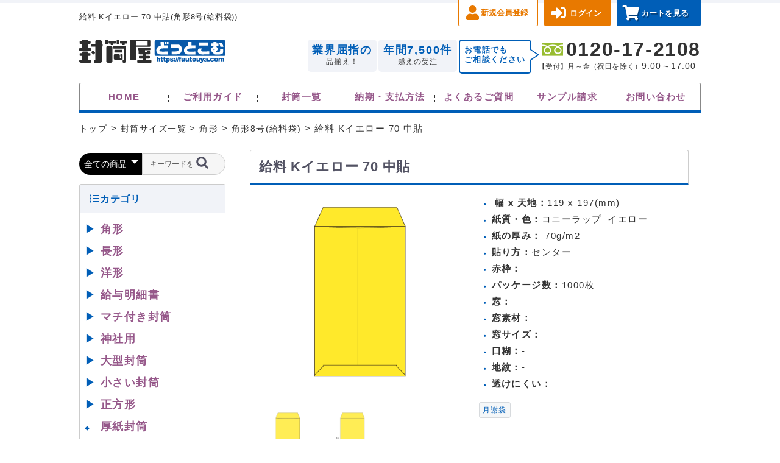

--- FILE ---
content_type: text/html; charset=UTF-8
request_url: https://fuutouya.com/products/detail/614
body_size: 35742
content:
<!doctype html>
<html lang="ja">
<head prefix="og: http://ogp.me/ns# fb: http://ogp.me/ns/fb# product: http://ogp.me/ns/product#">
    <meta charset="utf-8">
    <meta name="viewport" content="width=device-width, initial-scale=1, shrink-to-fit=no">
    <meta name="eccube-csrf-token" content="gvcbjLm7ral3f9ZIYHWQT8tbRG72kUrwKVW0ESX-mn8">
    <link rel="shortcut icon" type="image/x-icon" href="/favicon.ico">
    <link rel="icon" type="image/png" href="/favicon-16x16.png" sizes="16x16">
    <link rel="icon" type="image/png" href="/favicon-32x32.png" sizes="32x32">
    <link rel="apple-touch-icon" href="/apple-touch-icon-180x180.png" sizes="180x180">
    <link rel="icon" type="image/png" href="/android-chrome-192x192.png" sizes="192x192">
                                                                                                                                                                                <title>給料 Kイエロー 70 中貼 </title>    
                    <meta name="description" content="給料 Kイエロー 70 中貼(角形8号(給料袋))/封筒印刷のことなら封筒屋どっとこむ。角2、長3、洋0、角a4などの既製品封筒や窓付き、厚紙、マチ付きなどの特殊な仕様も承っております。">
                            <meta property="og:type" content="og:product" />
        <meta property="og:title" content="給料 Kイエロー 70 中貼" />
        <meta property="og:image" content="https://fuutouya.com//html/upload/save_image/products/k8/k8_cyellow_center.png" />
                <meta property="og:description" content="給料 Kイエロー 70 中貼(角形8号(給料袋))/封筒印刷のことなら封筒屋どっとこむ。角2、長3、洋0、角a4などの既製品封筒や窓付き、厚紙、マチ付きなどの特殊な仕様も承っております。">
        <meta property="og:url" content="https://fuutouya.com/products/detail/614" />
        <!-- facebookからのリンクでサムネイル画像を表示させる　-->
        <meta property="fb:app_id" content="639207847186340"/>
        <!-- twitterからのリンクでサムネイル画像を表示させる　-->
        <meta name="twitter:card" content="summary"/>
        <meta name="twitter:site" content="@fuutouya_com"/>
        <meta property="product:price:amount" content="4659"/>
        <meta property="product:price:currency" content="JPY"/>
        <meta property="product:product_link" content="https://fuutouya.com/products/detail/614"/>
        <meta property="product:retailer_title" content="封筒屋どっとこむ"/>
        
    <!--▼canonical追記 ▼F tagのnoindexタグ追記-->
                <link rel="canonical" href="https://fuutouya.com/products/detail/614">
        <!--▲canonical追記-->

    <link rel="stylesheet" href="/html/template/fuutouya/assets/css/bootstrap_3.4.1_bootstrap.min.css">
            <link rel="stylesheet" href="/html/template/fuutouya/assets/css/jquery.slick_1.6.0_slick.min.css">
    <link rel="stylesheet" href="/html/template/fuutouya/assets/css/style.min.css">
        <style>

        .slick-slider {
            margin-bottom: 30px;
        }

        .slick-dots {
            position: absolute;
            bottom: -45px;
            display: block;
            width: 100%;
            padding: 0;
            list-style: none;
            text-align: center;
        }

        .slick-dots li {
            position: relative;
            display: inline-block;
            width: 20px;
            height: 20px;
            margin: 0 5px;
            padding: 0;

            cursor: pointer;
        }

        .slick-dots li button {
            font-size: 0;
            line-height: 0;
            display: block;
            width: 20px;
            height: 20px;
            padding: 5px;
            cursor: pointer;
            color: transparent;
            border: 0;
            outline: none;
            background: transparent;
        }

        .slick-dots li button:hover,
        .slick-dots li button:focus {
            outline: none;
        }

        .slick-dots li button:hover:before,
        .slick-dots li button:focus:before {
            opacity: 1;
        }

        .slick-dots li button:before {
            content: " ";
            line-height: 20px;
            position: absolute;
            top: 0;
            left: 0;
            width: 12px;
            height: 12px;
            text-align: center;
            opacity: .25;
            background-color: black;
            border-radius: 50%;

        }

        .slick-dots li.slick-active button:before {
            opacity: .75;
            background-color: black;
        }

        .slick-dots li button.thumbnail img {
            width: 0;
            height: 0;
        }

        .item_visual {
            height: 0;
            padding-bottom: 100%;
        }
    </style>

        <link rel="stylesheet" href="//fuutouya.com/KNJQ0ecjoGW6/wp-content/themes/fuutouya/style.css" type="text/css" media="screen">
    <link rel="stylesheet" id="dashicons-css" href="//fuutouya.com/KNJQ0ecjoGW6/wp-includes/css/dashicons.min.css" type="text/css" media="all">
    <link rel="stylesheet" href="//fuutouya.com/assets/fontawesome/css/all.min.css">

        <script src="//fuutouya.com/js/jquery-1.12.4.min.js"></script>
    <script src="//fuutouya.com/js/jquery.easing.min.js"></script>
    <script src="//fuutouya.com/js/myscript.min.js"></script>
    <script>
        $(function() {
            $.ajaxSetup({
                'headers': {
                    'ECCUBE-CSRF-TOKEN': $('meta[name="eccube-csrf-token"]').attr('content')
                }
            });
        });
    </script>
                    <!-- ▼Google Tag Manager(head) -->
            <!-- Google Tag Manager -->
<script>(function(w,d,s,l,i){w[l]=w[l]||[];w[l].push({'gtm.start':
new Date().getTime(),event:'gtm.js'});var f=d.getElementsByTagName(s)[0],
j=d.createElement(s),dl=l!='dataLayer'?'&l='+l:'';j.async=true;j.src=
'https://www.googletagmanager.com/gtm.js?id='+i+dl;f.parentNode.insertBefore(j,f);
})(window,document,'script','dataLayer','GTM-P5LB48KF');</script>
<!-- End Google Tag Manager -->
        <!-- ▲Google Tag Manager(head) -->

                        
<style>
    .ec-radio .form-check-label {
        font-weight: normal;
    }
    .ec-checkbox .form-check-label {
        font-weight: normal;
    }
    .option_description {
      -moz-box-shadow: 0 5px 15px rgba(0, 0, 0, 0.5);
      -webkit-box-shadow: 0 5px 15px rgba(0, 0, 0, 0.5);
      box-shadow: 0 5px 15px rgba(0, 0, 0, 0.5);
      -moz-border-radius: 6px;
      -webkit-border-radius: 6px;
      border-radius: 6px;
      display: none;
      min-width: 50%;
      max-width: 80%;
      max-height: 80%;
      background-color: #fff;
      border: 1px solid rgba(0, 0, 0, 0.2);
      overflow:auto;
      -webkit-overflow-scrolling: touch

    }
    .option_description .modal-header {
      padding: 15px;
      border-bottom: 1px solid #e5e5e5;
    }
    .option_description .modal-header .plainmodal-close {
      margin-top: -2px;
      float: right;
      font-size: 2.1rem;
      font-weight: 700;
      color: #000;
      text-shadow: 0 1px 0 #fff;
      opacity: 0.2;
    }
    .option_description .modal-header .plainmodal-close:hover {
      opacity: 0.5;
    }

    .option_description .modal-header > p {
      margin: 1% 0 0 0;
      font-size: 1.4rem;
      line-height: 1.42857143;
    }

    .option_description .modal-title {
      color: #333333;
      font-size: 1.8rem;
      font-weight: 500;
      font-family: inherit;
      margin: 0;
    }
    .option_description .modal-body {
      padding: 3%;
      font-size: 1.4rem;
      line-height: 1.42857143;
      color: #333;
    }
    .option_description .modal-body > p {
        margin: 0 0 3%;
    }
    .option_description .modal-body > div {
        margin-bottom: 2%;
        overflow: hidden;
        padding-bottom: 2%;
    }
    .option_description .modal-body > div > p {
        margin: 2% 0 0;
    }
    .option_description img {
        float: none;
        margin: 1% auto 0;
        width: 40%;
        height: auto;
        display: block;
    }
    .option_description h3 {
        margin: 0;
        background: #efefef;
        padding: 1%;
    }
    .option_description .minus {
        color: #2980b9;
    }
    @media screen and (min-width: 768px) {
        .option_description img {
            float: left;
            margin: 1% 4% 0 0;
            width: 15%;
        }
    }

    .option_description span.small {
        font-size: 1.2rem;
    }

    .option_description .btn-info {
        width: 74px;
        float: none;
        margin: 15px auto 10px;
        border: 0;
        padding: 4px 0;
        display: block;
        background: #525263;
    }

    .option_description .btn-info:hover {
        background: #474757;
    }

    @media only screen and (min-width: 768px) {
        .option_description .btn-info {
            float: right;
            margin: 0 10px 0 0;
        }

    }
</style>

                  <script async src="https://www.googletagmanager.com/gtag/js?id=G-G3KS0KC5GR"></script>
  <script type="text/javascript" id="uagaeec_tag">
    window.dataLayer = window.dataLayer || [];
    function gtag(){dataLayer.push(arguments);}
    gtag('js', new Date());

        gtag('config', 'G-G3KS0KC5GR', {
      "name": "plg_uagaeec",
                  "cookie_domain": "auto"
    });
                gtag('event', 'view_item', {
    "items": [
        {
  "id": "614",
  "name": "給料 Kイエロー 70 中貼",
  "price": "4659",
      "category": "角形/角形8号(給料袋)",
          "list_name": "Direct Access",
    "list_position": 1
  }    ],
    "non_interaction": true
  });
              if (window.performance) {
        var timeSincePageLoad = Math.round(performance.now());
        gtag('event', 'timing_complete', {
          "name": "load",
          "value": timeSincePageLoad,
          "event_category": "EC-CUBE UaGaEEc Plugin",
          "non_interaction": true
        });
      }
      </script>

        <link rel="stylesheet" href="/html/user_data/assets/css/customize.css">
</head>

<body id="page_product_detail" class="product_page right-sidebar">
        <!-- ▼Google Tag Manager(body) -->
            <!-- Google Tag Manager (noscript) -->
<noscript><iframe src="https://www.googletagmanager.com/ns.html?id=GTM-P5LB48KF"
height="0" width="0" style="display:none;visibility:hidden"></iframe></noscript>
<!-- End Google Tag Manager (noscript) -->
        <!-- ▲Google Tag Manager(body) -->


<div class="site">
    <div class="sitewrap">

        <header class="site-header" role="banner">
    <div class="pcNaviWrap">
        <div class="header-top flexRowNo_pc">

            <!--<h1 class="summary">メーカー品販売･オーダーメイド封筒作成｜封筒屋どっとこむ</h1>-->
            <!--            <h1 class="summary">--><!--</h1>-->
            <h1 class="summary">
            </h1>

            <div class="memberbox">
                <ul class="mmlist flexRowNo_pc">
                                            <li id="menu-item-188" class="regist menu-item menu-item-type-custom menu-item-object-custom menu-item-188"><a href="/entry">新規会員登録</a></li>
<li id="menu-item-187" class="login menu-item menu-item-type-custom menu-item-object-custom menu-item-187"><a href="/mypage/login">ログイン</a></li>
                                        <li class="cart"><a href="/cart">カートを見る</a></li>
                </ul>
            </div>
        </div>
        <div class="header-btm flexRowNo_pc">
            <a href="/" onfocus="this.blur();">
                <div class="imgWrap">
                    <img src="https://fuutouya.com/KNJQ0ecjoGW6/wp-content/themes/fuutouya/img/logo.svg" width="300" height="47" alt="封筒屋どっとこむ">
                </div>
            </a>
            <ul class="cntlist flexRowNo_pc">
                <li>
                    <div class="tag"><span>業界屈指の</span>品揃え！</div>
                </li>
                <li>
                    <div class="tag"><span>年間7,500件</span>越えの受注</div>
                </li>
                <li class="soudanBox flexRowNo_pc">
                    <div class="soudanTag">
                        <p class="notoBd">お電話でも<br>ご相談ください</p>
                    </div>
                    <div class="fuki"></div>
                </li>
                <li class="telbtnPC">
                    <a href="tel:0120172108" class="flexCol_pc">
                        <span class="telnum poppins">0120-17-2108</span>
                        <span class="teldate">
                                    【受付】月～金（祝日を除く）<span class="telnumPC poppins">9:00～17:00
                                    </span></span>
                    </a>
                </li>
            </ul>
        </div>

                    <div class="site-header-navi">
                <nav id="naviPC" role="navigation"
                     aria-label="メインメニュー">
                    <div class="menu-mainmenu-container"><ul id="menu-mainmenu" class="primary-menu flexRowNo notoBd"><li id="menu-item-204" class="menu-item menu-item-type-custom menu-item-object-custom menu-item-204"><a href="/">HOME</a></li>
<li id="menu-item-53" class="menu-item menu-item-type-post_type menu-item-object-page menu-item-53"><a href="https://fuutouya.com/order/">ご利用ガイド</a></li>
<li id="menu-item-202" class="menu-item menu-item-type-custom menu-item-object-custom menu-item-202"><a href="/products/">封筒一覧</a></li>
<li id="menu-item-52" class="menu-item menu-item-type-post_type menu-item-object-page menu-item-52"><a href="https://fuutouya.com/company/payment/">納期・支払方法</a></li>
<li id="menu-item-203" class="menu-item menu-item-type-custom menu-item-object-custom menu-item-203"><a href="/support/">よくあるご質問</a></li>
<li id="menu-item-10305" class="menu-item menu-item-type-post_type menu-item-object-page menu-item-10305"><a href="https://fuutouya.com/contact/sample/">サンプル請求</a></li>
<li id="menu-item-201" class="menu-item menu-item-type-post_type menu-item-object-page menu-item-201"><a href="https://fuutouya.com/contact/">お問い合わせ</a></li>
</ul></div>                </nav><!-- .main-navigation -->
            </div>
        
    </div>

    <div class="spNaviWrap flexRowNo">
        <div class="toggleWrap">
            <div id="menu-toggle">
                <div>
                    <span></span> <!--この三つの<span>タグがハンバーガーメニューのボーダーです-->
                    <span></span>
                    <span></span>
                </div>
            </div>
        </div>
        <div class="spNaviLog">
            <a href="/" onfocus="this.blur();">
                <div class="imgWrap">
                    <img src="https://fuutouya.com/KNJQ0ecjoGW6/wp-content/themes/fuutouya/img/logo_f.svg" alt="封筒屋どっとこむ">
                </div>
            </a>
        </div>
        <div class="spNaviIcon">
            <a href="/contact/" onfocus="this.blur();">
                <span class="dashicons dashicons-email"></span>
                <span class="naviMailText tabShow notoBd">お問い合わせ</span>
            </a>
        </div>
        <div class="spNaviIconB">
            <a href="/cart" onfocus="this.blur();">
                <span class="dashicons dashicons-cart"></span>
                <span class="navicartText tabShow notoBd">カート</span>
            </a>
        </div>
    </div>

</header><!-- .site-header -->

<div id="oacMenu">

            <dl class="memberbox">
            <!--<dt>ようこそ<span>ゲスト</span>さん</dt>-->
            <dd>
                <div class="menu-splogin-container"><ul id="menu-splogin-1" class="btnlist"><li class="regist menu-item menu-item-type-custom menu-item-object-custom menu-item-188"><a href="/entry">新規会員登録</a></li>
<li class="login menu-item menu-item-type-custom menu-item-object-custom menu-item-187"><a href="/mypage/login">ログイン</a></li>
</ul></div>            </dd>
        </dl>
    
    <dl class="menubox">
        <dt>封筒を注文する</dt>
        <dd>
            <div class="menu-sporder-container"><ul id="menu-sporder" class="menulist"><li id="menu-item-18921" class="menu-item menu-item-type-custom menu-item-object-custom menu-item-18921"><a href="/specs/">封筒作成について</a></li>
<li id="menu-item-189" class="search menu-item menu-item-type-custom menu-item-object-custom menu-item-189"><a href="/products/">封筒サイズからさがす</a></li>
<li id="menu-item-205" class="orange menu-item menu-item-type-post_type menu-item-object-page menu-item-205"><a href="https://fuutouya.com/original/">見積もり依頼をする</a></li>
<li id="menu-item-206" class="orange menu-item menu-item-type-post_type menu-item-object-page menu-item-206"><a href="https://fuutouya.com/contact/repeat/">リピート見積</a></li>
<li id="menu-item-9613" class="menu-item menu-item-type-post_type menu-item-object-page menu-item-9613"><a href="https://fuutouya.com/contact/data-check/">データ確認サービス</a></li>
<li id="menu-item-208" class="menu-item menu-item-type-post_type menu-item-object-page menu-item-208"><a href="https://fuutouya.com/sonomama/">そのまんま封筒</a></li>
<li id="menu-item-211" class="menu-item menu-item-type-custom menu-item-object-custom menu-item-211"><a href="/paper/">人気の用紙一覧を見る</a></li>
<li id="menu-item-212" class="menu-item menu-item-type-custom menu-item-object-custom menu-item-212"><a href="/specs/">主な加工・印刷</a></li>
<li id="menu-item-190" class="menu-item menu-item-type-custom menu-item-object-custom menu-item-190"><a href="/collection/">お客様作品集</a></li>
</ul></div>        </dd>
    </dl>
    <dl class="menubox">
        <dt>ご利用について</dt>
        <dd>
            <div class="menu-spuse-container"><ul id="menu-spuse" class="menulist"><li id="menu-item-185" class="menu-item menu-item-type-post_type menu-item-object-page menu-item-185"><a href="https://fuutouya.com/contact/sample/">サンプル請求</a></li>
<li id="menu-item-54" class="menu-item menu-item-type-post_type menu-item-object-page menu-item-54"><a href="https://fuutouya.com/order/">ご利用ガイド</a></li>
<li id="menu-item-186" class="menu-item menu-item-type-post_type menu-item-object-page menu-item-186"><a href="https://fuutouya.com/company/payment/">納期・支払方法</a></li>
<li id="menu-item-9585" class="menu-item menu-item-type-custom menu-item-object-custom menu-item-9585"><a href="/contact/">お問い合わせ</a></li>
</ul></div>        </dd>
    </dl>
            <div class="menuboxOther">
            <div class="widget_text cntlist btnlist"><div style="display:none;">フリーダイヤル</div><div class="textwidget custom-html-widget"><div class="telbtn">    
<a href="tel:0120172108">
<span class="telnum poppins">0120-17-2108</span>
<span class="teldate poppins">[受付]<br>月～金（祝日を除く）9:00～17:00</span>
</a>
</div>
</div></div><div class="widget_text cntlist btnlist"><div style="display:none;">サンプル請求</div><div class="textwidget custom-html-widget"><div class="orange">
<a href="/contact/sample/">
サンプル請求
</a>
</div></div></div>        </div>
    </div>


        <div id="content" class="site-content flexRowNo_pc kasou">

            <div id="primary" class="content-area basePad">

                <div class="breadCrumbWrap">
                    <div class="breadCrumb baseWidth" itemscope itemtype="http://schema.org/BreadcrumbList">
                        <span itemprop="itemListElement" itemscope itemtype="http://schema.org/ListItem"><a itemprop="item" typeof="WebPage" title="封筒屋どっとこむ." href="/" class="home"><span itemprop="name">トップ</span></a><meta itemprop="position" content="1"></span> >
                        <span itemprop="itemListElement" itemscope itemtype="http://schema.org/ListItem"><a itemprop="item" typeof="WebPage" title="封筒サイズ一覧" href="/products/"><span itemprop="name">封筒サイズ一覧</span></a><meta itemprop="position" content="2"></span> >
                                                                                                                                                                                                                                                                                                                                                                                                                    
                                                                                                                                                        <span itemprop="itemListElement" itemscope itemtype="http://schema.org/ListItem">
                                    <a itemprop="item" typeof="WebPage" title="角形" href=/products/list?category_id=8><span itemprop="name">角形</span></a>
                                    <meta itemprop="position" content="3"></span> >
                                                                                                                                                                                                                                                                    <span itemprop="itemListElement" itemscope itemtype="http://schema.org/ListItem">
                                    <a itemprop="item" typeof="WebPage" title="角形8号(給料袋)" href=/products/list?category_id=30><span itemprop="name">角形8号(給料袋)</span></a>
                                    <meta itemprop="position" content="4"></span> >
                                                                                                                                    
                        
                        給料 Kイエロー 70 中貼
                    </div>
                </div>

                <main id="main" class="site-main flexRowNo_pc baseWidth" role="main">

                    <div class="kasou-main no_entryTit">

                                                                            <div class="ec-layoutRole__mainTop">
                                    <!-- ▼関連カテゴリ -->
            
        <!-- ▲関連カテゴリ -->
    <!-- ▼詳細検索（カラー） -->
                <style type="text/css">
        /*summaryのアイコンを消す*/
        summary::-webkit-details-marker {
            display: none; /* 矢印を消す */
        }

        form.searchform {
            margin-top: 15px;
            margin-bottom: 0;
        }

        form#form1{
            margin-bottom: 0;
        }

        .ec-borderedDefs {
            border-top: 3px solid #005eb7;
        }

        .ec-borderedDefs dt {
            font-size: 1.3em;
            padding: 0;
        }
        .half {
            width: 50%;
            padding: 32px 0;
        }

        .readout {
            margin: 0px 30px;
            line-height: 180%;
        }

        #values {
            font-family: monospace;
            line-height: 150%;
        }

        .swatchGrid {
            display: grid;
            grid-template-columns: repeat(5, 28px);
            grid-template-rows: repeat(3, 28px);
            grid-gap: 6px;
            margin-bottom: 1em;
        }

        .swatch {
            border-radius: 4px;
            border-width: 1px;
            border-style: solid;
            border-color: #333;
            cursor: pointer;
        }

        #selectColor {
            width: 90px;
            height: 60px;
            margin-left: 20px;
            margin-right: 20px;
            float: left;
            cursor: default;
        }

        .ec-searchDetai__togglelBtn {
            text-align: center;
        }

        .ec-searchDetai__togglelBtn span {
            /*border-radius: 5px;*/
            font-size: 1.5em;
            /*font-weight: bold;*/
            color: MediumSlateBlue;
            /*color: #fff;*/
            /*background-color: #525263;*/
            cursor: pointer;
        }

        .ec-blockBtn--cancel {
            border-radius: 5px;
        }

        .ec-checkbox-item {
            margin: 5px;
            float: left;
            width: calc(50% - 10px);
        }
        .ec-checkbox span {
            font-size: 1em;
        }

        /** デフォルト非表示 */
        .tagDetail {
            display: none;
        }

        /** デフォルト非表示 */
        .colorDetail {
            display: none;
        }

        .half {
            margin: 10px;
            float: left;
            width: calc(50% - 20px);
        }

        @media only screen and (min-width: 768px) {
            .ec-borderedDefs dt {
                width: 25%;
            }

        }

    </style>
<script>
</script>


        <!-- ▲詳細検索（カラー） -->

                            </div>
                        
                                                    <div class="ec-productRole">
        <div class="ec-productRole__title">
            <h2 class="ec-headingTitle">給料 Kイエロー 70 中貼</h2>
                    </div>
        <div class="ec-grid2">
            <div class="ec-grid2__cell">
                <div class="ec-sliderItemRole">

                    <div class="item_visual">
                                                    <div class="slide-item"><img src="/html/upload/save_image/products/k8/k8_cyellow_center.png"
                                                         alt="給料 Kイエロー 70 中貼&#13;&#10幅 x 天地：119 x 197mm&#13;&#10米坪：70g/m2">
                            </div>
                                                    <div class="slide-item"><img src="/html/upload/save_image/products/k8/k8_cyellow.png"
                                                         alt="給料 Kイエロー 70 中貼&#13;&#10幅 x 天地：119 x 197mm&#13;&#10米坪：70g/m2">
                            </div>
                                            </div>
                    <div class="item_nav">
                                                    <div class="slideThumb" data-index="0"><img
                                        src="/html/upload/save_image/products/k8/k8_cyellow_center.png"
                                        alt="給料 Kイエロー 70 中貼&#13;&#10幅 x 天地：119 x 197mm&#13;&#10米坪：70g/m2">
                            </div>
                                                    <div class="slideThumb" data-index="1"><img
                                        src="/html/upload/save_image/products/k8/k8_cyellow.png"
                                        alt="給料 Kイエロー 70 中貼&#13;&#10幅 x 天地：119 x 197mm&#13;&#10米坪：70g/m2">
                            </div>
                                            </div>
                    単位：mm
                </div>
            </div>
            <div class="ec-grid2__cell">
                <div class="ec-productRole__profile">
                    <div>
                        <ul class="ec-detail-list">
                            <li>
                                <span>幅 x 天地：</span><span>119 x 197(mm)</span>
                            </li>
                            <li><span>紙質・色：</span><span>コニーラップ_イエロー</span></li>
                            <li><span>紙の厚み：</span><span> 70g/m2</span></li>
                            <li><span>貼り方：</span><span>センター</span></li>
                            <li><span>赤枠：</span><span>-</span></li>
                            <li><span>パッケージ数：</span><span>1000枚</span></li>
                            <li><span>窓：</span><span>-</span></li>
                            <li><span>窓素材：</span><span></span></li>
                            <li><span>窓サイズ：</span><span></span></li>
                            <li><span>口糊：</span><span>-</span></li>
                            <li><span>地紋：</span><span>-</span></li>
                                                        <li><span>透けにくい：</span><span>-</span></li>
                        </ul>
                    </div>
                                                            <ul class="ec-productRole__tags">
                                                    <li class="ec-productRole__tag tag_12"><a
                                        href="/products/list?tag_id=12">月謝袋</a></li>
                                            </ul>
                                                                                                                            <div class="ec-productRole__price">
                                                    <div class="ec-price">
                                <span class="ec-price__price">￥4,659
                                                                            <span class="ec-price__package">/1000枚</span>
                                                                        </span>
                                <span class="ec-price__tax">税込</span>
                            </div>
                                            </div>
                                                                                    <div class="ec-productRole__code">
                            商品コード： <span
                                    class="product-code-default">559005</span>
                        </div>
                                                                                                                                                                                                                                                                                                                                                                    </div>
            </div>
        </div>

        <div class="ec-producDetails">
            <form action="https://fuutouya.com/products/add_cart/614" method="post" id="form1" name="form1">
                <!-- //hiroaki20210117 -->
                <h4>商品特徴・詳細</h4>
                                <input type="hidden" name="Price02Min" value="4235.00">
                <input type="hidden" name="sheets" value="1000">
                <input type="hidden" name="width" value="119">
                <input type="hidden" name="height" value="197">
                <input type="hidden" name="fold" value="天立て">
                <input type="hidden" name="ppom" value="YNYYYYYY">
                <div class="ec-productRole__description">1000枚単位
                </div>
                <!-- ////////// -->
                                    <div class="ec-productRole__actions">
                                                
                                        <div class="ec-checkbox" style="margin-top: 10px;">
                <div>
                    <label for="productoption1">印刷</label>                                        <span class="red" style="font-weight:bold;">※↓印刷希望の際はチェックして下さい。<span class="red" style="font-weight:bold; text-decoration: underline;">未チェックの場合、印刷なしの料金です。</span></span>                                    </div>
                                                <div id="productoption1">
                                            <div style="display: block;" class="pstyle1">
                                                        <div class="form-check">        <input type="checkbox" id="productoption1_1" name="productoption1[]" class="form-check-input" value="1" />
        <label class="form-check-label" for="productoption1_1">印刷する</label></div>
                                                                                                                </div>
                                        <div class="option_detaile">
                        
                    </div>
                </div>
                            </div>
                                                            <div class="ec-select" style="margin-top: 10px;">
                <div>
                    <label class="" for="productoption2">表色数</label>                                    </div>
                <div >
                    <select id="productoption2" name="productoption2" class="form-control"><option value="2" selected="selected">なし</option><option value="3">1色</option><option value="4">2色</option><option value="5">3色</option><option value="6">フルカラー</option></select>
                    
                </div>
            </div>
                                                            <div class="ec-checkbox" style="margin-top: 10px;">
                <div>
                    <label for="productoption3">表色</label>                                                                            </div>
                                                <div id="productoption3">
                                            <div style="display: block;" class="pstyle3">
                                                        <div class="form-check">        <input type="checkbox" id="productoption3_7" name="productoption3[]" class="form-check-input" value="7" />
        <label class="form-check-label" for="productoption3_7">黒(DIC582)</label></div>
                                                                                                                                    <p><img src="/html/upload/save_image/0304174217_60409d6934f46.png" alt="黒(DIC582)"></p>
                                                                                    </div>
                                            <div style="display: block;" class="pstyle3">
                                                        <div class="form-check">        <input type="checkbox" id="productoption3_8" name="productoption3[]" class="form-check-input" value="8" />
        <label class="form-check-label" for="productoption3_8">紺(DIC184)</label></div>
                                                                                                                                    <p><img src="/html/upload/save_image/0307094216_6044216850139.png" alt="紺(DIC184)"></p>
                                                                                    </div>
                                            <div style="display: block;" class="pstyle3">
                                                        <div class="form-check">        <input type="checkbox" id="productoption3_9" name="productoption3[]" class="form-check-input" value="9" />
        <label class="form-check-label" for="productoption3_9">青(DIC140)</label></div>
                                                                                                                                    <p><img src="/html/upload/save_image/0307094247_604421878ce5d.png" alt="青(DIC140)"></p>
                                                                                    </div>
                                            <div style="display: block;" class="pstyle3">
                                                        <div class="form-check">        <input type="checkbox" id="productoption3_10" name="productoption3[]" class="form-check-input" value="10" />
        <label class="form-check-label" for="productoption3_10">緑(DIC643)</label></div>
                                                                                                                                    <p><img src="/html/upload/save_image/0307094313_604421a136714.png" alt="緑(DIC643)"></p>
                                                                                    </div>
                                            <div style="display: block;" class="pstyle3">
                                                        <div class="form-check">        <input type="checkbox" id="productoption3_11" name="productoption3[]" class="form-check-input" value="11" />
        <label class="form-check-label" for="productoption3_11">グレー(DIC544)</label></div>
                                                                                                                                    <p><img src="/html/upload/save_image/0307094443_604421fb55fdc.png" alt="グレー(DIC544)"></p>
                                                                                    </div>
                                            <div style="display: block;" class="pstyle3">
                                                        <div class="form-check">        <input type="checkbox" id="productoption3_12" name="productoption3[]" class="form-check-input" value="12" />
        <label class="form-check-label" for="productoption3_12">赤(DIC564)</label></div>
                                                                                                                                    <p><img src="/html/upload/save_image/0307094458_6044220a6db86.png" alt="赤(DIC564)"></p>
                                                                                    </div>
                                            <div style="display: block;" class="pstyle3">
                                                        <div class="form-check">        <input type="checkbox" id="productoption3_13" name="productoption3[]" class="form-check-input" value="13" />
        <label class="form-check-label" for="productoption3_13">金赤(DIC565)</label></div>
                                                                                                                                    <p><img src="/html/upload/save_image/0307094525_604422257e591.png" alt="金赤(DIC565)"></p>
                                                                                    </div>
                                            <div style="display: block;" class="pstyle3">
                                                        <div class="form-check">        <input type="checkbox" id="productoption3_14" name="productoption3[]" class="form-check-input" value="14" />
        <label class="form-check-label" for="productoption3_14">ピンク(DIC50)</label></div>
                                                                                                                                    <p><img src="/html/upload/save_image/0307094534_6044222eec077.png" alt="ピンク(DIC50)"></p>
                                                                                    </div>
                                            <div style="display: block;" class="pstyle3">
                                                        <div class="form-check">        <input type="checkbox" id="productoption3_15" name="productoption3[]" class="form-check-input" value="15" />
        <label class="form-check-label" for="productoption3_15">オレンジ(DIC566)</label></div>
                                                                                                                                    <p><img src="/html/upload/save_image/0307094549_6044223db425c.png" alt="オレンジ(DIC566)"></p>
                                                                                    </div>
                                            <div style="display: block;" class="pstyle3">
                                                        <div class="form-check">        <input type="checkbox" id="productoption3_16" name="productoption3[]" class="form-check-input" value="16" />
        <label class="form-check-label" for="productoption3_16">茶(DIC646)</label></div>
                                                                                                                                    <p><img src="/html/upload/save_image/0307094606_6044224e63eff.png" alt="茶(DIC646)"></p>
                                                                                    </div>
                                            <div style="display: block;" class="pstyle3">
                                                        <div class="form-check">        <input type="checkbox" id="productoption3_17" name="productoption3[]" class="form-check-input" value="17" />
        <label class="form-check-label" for="productoption3_17">お客様指定色1</label></div>
                                                                                                                                    <p><img src="/html/upload/save_image/0307094638_6044226e82767.png" alt="お客様指定色1"></p>
                                                                                    </div>
                                            <div style="display: block;" class="pstyle3">
                                                        <div class="form-check">        <input type="checkbox" id="productoption3_18" name="productoption3[]" class="form-check-input" value="18" />
        <label class="form-check-label" for="productoption3_18">お客様指定色2</label></div>
                                                                                                                                    <p><img src="/html/upload/save_image/0307094638_6044226e82767.png" alt="お客様指定色2"></p>
                                                                                    </div>
                                            <div style="display: block;" class="pstyle3">
                                                        <div class="form-check">        <input type="checkbox" id="productoption3_19" name="productoption3[]" class="form-check-input" value="19" />
        <label class="form-check-label" for="productoption3_19">お客様指定色3</label></div>
                                                                                                                                    <p><img src="/html/upload/save_image/0307094638_6044226e82767.png" alt="お客様指定色3"></p>
                                                                                    </div>
                                        <div class="option_detaile">
                        
                    </div>
                </div>
                            </div>
                                                            <div class="ec-checkbox" style="margin-top: 10px;">
                <div>
                    <label for="productoption4">表色</label>                                                                            </div>
                                                <div id="productoption4">
                                            <div style="display: block;" class="pstyle4">
                                                        <div class="form-check">        <input type="checkbox" id="productoption4_20" name="productoption4[]" class="form-check-input" value="20" />
        <label class="form-check-label" for="productoption4_20">青金(DIC620)</label></div>
                                                                                                                                    <p><img src="/html/upload/save_image/0307094713_6044229141a04.png" alt="青金(DIC620)"></p>
                                                                                    </div>
                                            <div style="display: block;" class="pstyle4">
                                                        <div class="form-check">        <input type="checkbox" id="productoption4_21" name="productoption4[]" class="form-check-input" value="21" />
        <label class="form-check-label" for="productoption4_21">赤金(DIC619)</label></div>
                                                                                                                                    <p><img src="/html/upload/save_image/0307094727_6044229f46a60.png" alt="赤金(DIC619)"></p>
                                                                                    </div>
                                            <div style="display: block;" class="pstyle4">
                                                        <div class="form-check">        <input type="checkbox" id="productoption4_22" name="productoption4[]" class="form-check-input" value="22" />
        <label class="form-check-label" for="productoption4_22">銀(DIC621)</label></div>
                                                                                                                                    <p><img src="/html/upload/save_image/0307094742_604422aeb56c6.png" alt="銀(DIC621)"></p>
                                                                                    </div>
                                            <div style="display: block;" class="pstyle4">
                                                        <div class="form-check">        <input type="checkbox" id="productoption4_23" name="productoption4[]" class="form-check-input" value="23" />
        <label class="form-check-label" for="productoption4_23">白</label></div>
                                                                                                                                    <p><img src="/html/upload/save_image/0307094755_604422bbcf6de.png" alt="白"></p>
                                                                                    </div>
                                        <div class="option_detaile">
                        
                    </div>
                </div>
                            </div>
                                                            <div class="ec-input" style="margin-top: 10px;">
                <div>
                    <label for="productoption5">表_お客様指定色1</label>                                    </div>
                <div >
                    <input type="text" id="productoption5" name="productoption5" class="form-control" />
                    
                </div>
            </div>
                                                            <div class="ec-input" style="margin-top: 10px;">
                <div>
                    <label for="productoption6">表_お客様指定色2</label>                                    </div>
                <div >
                    <input type="text" id="productoption6" name="productoption6" class="form-control" />
                    
                </div>
            </div>
                                                            <div class="ec-input" style="margin-top: 10px;">
                <div>
                    <label for="productoption7">表_お客様指定色3</label>                                    </div>
                <div >
                    <input type="text" id="productoption7" name="productoption7" class="form-control" />
                    
                </div>
            </div>
                                                            <div class="ec-radio" style="margin-top: 10px;">
                <div>
                    <label for="productoption8">特殊印刷</label>                                    </div>
                                                                                <div id="productoption8">
                                            <div style="display: block;" class="pstyle8">
                                                        <div class="form-check">        <input type="radio" id="productoption8_24" name="productoption8" class="form-check-input" value="24" checked="checked" />
        <label class="form-check-label" for="productoption8_24">なし</label></div>
                                                                                                                                    <p><img src="/html/upload/save_image/0319082232_6053e0b835b0b.png" alt="なし"></p>
                                                                                    </div>
                                            <div style="display: block;" class="pstyle8">
                                                        <div class="form-check">        <input type="radio" id="productoption8_25" name="productoption8" class="form-check-input" value="25" />
        <label class="form-check-label" for="productoption8_25">フタワンポイント</label></div>
                                                                                                                                    <p><img src="/html/upload/save_image/0319082302_6053e0d6d5c1e.png" alt="フタワンポイント"></p>
                                                                                    </div>
                                            <div style="display: block;" class="pstyle8">
                                                        <div class="form-check">        <input type="radio" id="productoption8_26" name="productoption8" class="form-check-input" value="26" />
        <label class="form-check-label" for="productoption8_26">頭ベタ</label></div>
                                                                                                                                    <p><img src="/html/upload/save_image/0319082315_6053e0e31fc11.png" alt="頭ベタ"></p>
                                                                                    </div>
                                        <div class="option_detaile">
                        
                    </div>
                </div>
                            </div>
                                                            <div class="ec-select" style="margin-top: 10px;">
                <div>
                    <label class="" for="productoption9">裏色数</label>                                    </div>
                <div >
                    <select id="productoption9" name="productoption9" class="form-control"><option value="27" selected="selected">なし</option><option value="28">1色</option><option value="29">2色</option><option value="30">3色</option><option value="31">フルカラー</option></select>
                    
                </div>
            </div>
                                                            <div class="ec-checkbox" style="margin-top: 10px;">
                <div>
                    <label for="productoption10">裏色</label>                                                                            </div>
                                                <div id="productoption10">
                                            <div style="display: block;" class="pstyle10">
                                                        <div class="form-check">        <input type="checkbox" id="productoption10_32" name="productoption10[]" class="form-check-input" value="32" />
        <label class="form-check-label" for="productoption10_32">黒(DIC582)</label></div>
                                                                                                                                    <p><img src="/html/upload/save_image/0304174217_60409d6934f46.png" alt="黒(DIC582)"></p>
                                                                                    </div>
                                            <div style="display: block;" class="pstyle10">
                                                        <div class="form-check">        <input type="checkbox" id="productoption10_33" name="productoption10[]" class="form-check-input" value="33" />
        <label class="form-check-label" for="productoption10_33">紺(DIC184)</label></div>
                                                                                                                                    <p><img src="/html/upload/save_image/0307094216_6044216850139.png" alt="紺(DIC184)"></p>
                                                                                    </div>
                                            <div style="display: block;" class="pstyle10">
                                                        <div class="form-check">        <input type="checkbox" id="productoption10_34" name="productoption10[]" class="form-check-input" value="34" />
        <label class="form-check-label" for="productoption10_34">青(DIC140)</label></div>
                                                                                                                                    <p><img src="/html/upload/save_image/0307094247_604421878ce5d.png" alt="青(DIC140)"></p>
                                                                                    </div>
                                            <div style="display: block;" class="pstyle10">
                                                        <div class="form-check">        <input type="checkbox" id="productoption10_35" name="productoption10[]" class="form-check-input" value="35" />
        <label class="form-check-label" for="productoption10_35">緑(DIC643)</label></div>
                                                                                                                                    <p><img src="/html/upload/save_image/0307094313_604421a136714.png" alt="緑(DIC643)"></p>
                                                                                    </div>
                                            <div style="display: block;" class="pstyle10">
                                                        <div class="form-check">        <input type="checkbox" id="productoption10_36" name="productoption10[]" class="form-check-input" value="36" />
        <label class="form-check-label" for="productoption10_36">グレー(DIC544)</label></div>
                                                                                                                                    <p><img src="/html/upload/save_image/0307094443_604421fb55fdc.png" alt="グレー(DIC544)"></p>
                                                                                    </div>
                                            <div style="display: block;" class="pstyle10">
                                                        <div class="form-check">        <input type="checkbox" id="productoption10_37" name="productoption10[]" class="form-check-input" value="37" />
        <label class="form-check-label" for="productoption10_37">赤(DIC564)</label></div>
                                                                                                                                    <p><img src="/html/upload/save_image/0307094458_6044220a6db86.png" alt="赤(DIC564)"></p>
                                                                                    </div>
                                            <div style="display: block;" class="pstyle10">
                                                        <div class="form-check">        <input type="checkbox" id="productoption10_38" name="productoption10[]" class="form-check-input" value="38" />
        <label class="form-check-label" for="productoption10_38">金赤(DIC565)</label></div>
                                                                                                                                    <p><img src="/html/upload/save_image/0307094525_604422257e591.png" alt="金赤(DIC565)"></p>
                                                                                    </div>
                                            <div style="display: block;" class="pstyle10">
                                                        <div class="form-check">        <input type="checkbox" id="productoption10_39" name="productoption10[]" class="form-check-input" value="39" />
        <label class="form-check-label" for="productoption10_39">ピンク(DIC50)</label></div>
                                                                                                                                    <p><img src="/html/upload/save_image/0307094534_6044222eec077.png" alt="ピンク(DIC50)"></p>
                                                                                    </div>
                                            <div style="display: block;" class="pstyle10">
                                                        <div class="form-check">        <input type="checkbox" id="productoption10_40" name="productoption10[]" class="form-check-input" value="40" />
        <label class="form-check-label" for="productoption10_40">オレンジ(DIC566)</label></div>
                                                                                                                                    <p><img src="/html/upload/save_image/0307094549_6044223db425c.png" alt="オレンジ(DIC566)"></p>
                                                                                    </div>
                                            <div style="display: block;" class="pstyle10">
                                                        <div class="form-check">        <input type="checkbox" id="productoption10_41" name="productoption10[]" class="form-check-input" value="41" />
        <label class="form-check-label" for="productoption10_41">茶(DIC646)</label></div>
                                                                                                                                    <p><img src="/html/upload/save_image/0307094606_6044224e63eff.png" alt="茶(DIC646)"></p>
                                                                                    </div>
                                            <div style="display: block;" class="pstyle10">
                                                        <div class="form-check">        <input type="checkbox" id="productoption10_42" name="productoption10[]" class="form-check-input" value="42" />
        <label class="form-check-label" for="productoption10_42">お客様指定色1</label></div>
                                                                                                                                    <p><img src="/html/upload/save_image/0307094638_6044226e82767.png" alt="お客様指定色1"></p>
                                                                                    </div>
                                            <div style="display: block;" class="pstyle10">
                                                        <div class="form-check">        <input type="checkbox" id="productoption10_43" name="productoption10[]" class="form-check-input" value="43" />
        <label class="form-check-label" for="productoption10_43">お客様指定色2</label></div>
                                                                                                                                    <p><img src="/html/upload/save_image/0307094638_6044226e82767.png" alt="お客様指定色2"></p>
                                                                                    </div>
                                            <div style="display: block;" class="pstyle10">
                                                        <div class="form-check">        <input type="checkbox" id="productoption10_44" name="productoption10[]" class="form-check-input" value="44" />
        <label class="form-check-label" for="productoption10_44">お客様指定色3</label></div>
                                                                                                                                    <p><img src="/html/upload/save_image/0307094638_6044226e82767.png" alt="お客様指定色3"></p>
                                                                                    </div>
                                        <div class="option_detaile">
                        
                    </div>
                </div>
                            </div>
                                                            <div class="ec-checkbox" style="margin-top: 10px;">
                <div>
                    <label for="productoption11">裏色</label>                                                                            </div>
                                                <div id="productoption11">
                                            <div style="display: block;" class="pstyle11">
                                                        <div class="form-check">        <input type="checkbox" id="productoption11_45" name="productoption11[]" class="form-check-input" value="45" />
        <label class="form-check-label" for="productoption11_45">青金(DIC620)</label></div>
                                                                                                                                    <p><img src="/html/upload/save_image/0307094713_6044229141a04.png" alt="青金(DIC620)"></p>
                                                                                    </div>
                                            <div style="display: block;" class="pstyle11">
                                                        <div class="form-check">        <input type="checkbox" id="productoption11_46" name="productoption11[]" class="form-check-input" value="46" />
        <label class="form-check-label" for="productoption11_46">赤金(DIC619)</label></div>
                                                                                                                                    <p><img src="/html/upload/save_image/0307094727_6044229f46a60.png" alt="赤金(DIC619)"></p>
                                                                                    </div>
                                            <div style="display: block;" class="pstyle11">
                                                        <div class="form-check">        <input type="checkbox" id="productoption11_47" name="productoption11[]" class="form-check-input" value="47" />
        <label class="form-check-label" for="productoption11_47">銀(DIC621)</label></div>
                                                                                                                                    <p><img src="/html/upload/save_image/0307094742_604422aeb56c6.png" alt="銀(DIC621)"></p>
                                                                                    </div>
                                            <div style="display: block;" class="pstyle11">
                                                        <div class="form-check">        <input type="checkbox" id="productoption11_48" name="productoption11[]" class="form-check-input" value="48" />
        <label class="form-check-label" for="productoption11_48">白</label></div>
                                                                                                                                    <p><img src="/html/upload/save_image/0307094755_604422bbcf6de.png" alt="白"></p>
                                                                                    </div>
                                        <div class="option_detaile">
                        
                    </div>
                </div>
                            </div>
                                                            <div class="ec-input" style="margin-top: 10px;">
                <div>
                    <label for="productoption12">裏_お客様指定色1</label>                                    </div>
                <div >
                    <input type="text" id="productoption12" name="productoption12" class="form-control" />
                    
                </div>
            </div>
                                                            <div class="ec-input" style="margin-top: 10px;">
                <div>
                    <label for="productoption13">裏_お客様指定色2</label>                                    </div>
                <div >
                    <input type="text" id="productoption13" name="productoption13" class="form-control" />
                    
                </div>
            </div>
                                                            <div class="ec-input" style="margin-top: 10px;">
                <div>
                    <label for="productoption14">裏_お客様指定色3</label>                                    </div>
                <div >
                    <input type="text" id="productoption14" name="productoption14" class="form-control" />
                    
                </div>
            </div>
                                                            <div class="ec-radio" style="margin-top: 10px;">
                <div>
                    <label for="productoption15">データ作成</label>                                            &nbsp;<a href="?" id="option_description_link_614_15" data="614"><span class="ec-link ec-font-size-2">詳細説明</span></a>
                                    </div>
                                <p><span class="red">※データ入稿はIllustratorのみ対応。それ以外の方はデータ作成をご選択下さい。<br/>ご注文後、受注確認メールにご返信という形でご入稿下さい。</span></p>                                                <div id="productoption15">
                                            <div style="display: block;" class="pstyle15">
                                                        <div class="form-check">        <input type="radio" id="productoption15_49" name="productoption15" class="form-check-input" value="49" checked="checked" />
        <label class="form-check-label" for="productoption15_49">データ入稿</label></div>
                                                                                                                </div>
                                            <div style="display: block;" class="pstyle15">
                                                        <div class="form-check">        <input type="radio" id="productoption15_50" name="productoption15" class="form-check-input" value="50" />
        <label class="form-check-label" for="productoption15_50">データ作成依頼</label></div>
                                                                                                                </div>
                                        <div class="option_detaile">
                        
                    </div>
                </div>
                            </div>
                                                            <div class="ec-radio" style="margin-top: 10px;">
                <div>
                    <label for="productoption16">口糊</label>                                    </div>
                                                                                <div id="productoption16">
                                            <div style="display: block;" class="pstyle16">
                                                        <div class="form-check">        <input type="radio" id="productoption16_51" name="productoption16" class="form-check-input" value="51" checked="checked" />
        <label class="form-check-label" for="productoption16_51">なし</label></div>
                                                                                                                                    <p><img src="/html/upload/save_image/0319082404_6053e114257c6.png" alt="なし"></p>
                                                                                    </div>
                                            <div style="display: block;" class="pstyle16">
                                                        <div class="form-check">        <input type="radio" id="productoption16_52" name="productoption16" class="form-check-input" value="52" />
        <label class="form-check-label" for="productoption16_52">両面テープ</label></div>
                                                                                                                                    <p><img src="/html/upload/save_image/0319082415_6053e11fdbff8.png" alt="両面テープ"></p>
                                                                                    </div>
                                            <div style="display: block;" class="pstyle16">
                                                        <div class="form-check">        <input type="radio" id="productoption16_53" name="productoption16" class="form-check-input" value="53" />
        <label class="form-check-label" for="productoption16_53">グラシンテープ</label></div>
                                                                                                                                    <p><img src="/html/upload/save_image/0319082426_6053e12a47fb9.png" alt="グラシンテープ"></p>
                                                                                    </div>
                                            <div style="display: block;" class="pstyle16">
                                                        <div class="form-check">        <input type="radio" id="productoption16_54" name="productoption16" class="form-check-input" value="54" />
        <label class="form-check-label" for="productoption16_54">アドヘヤ糊</label></div>
                                                                                                                                    <p><img src="/html/upload/save_image/0319082438_6053e13691fd8.png" alt="アドヘヤ糊"></p>
                                                                                    </div>
                                        <div class="option_detaile">
                        
                    </div>
                </div>
                            </div>
                        <div class="ec-numberInput"><span style="display: none;"><span>数量</span>
                            <input type="number" id="quantity" name="quantity" required="required" min="1" maxlength="9" class="form-control" value="1" />
                                
                        </span></div>
                    </div>
                    <div class="ec-productRole__btn" style="display: none;">
                        <button type="submit" class="ec-blockBtn--action add-cart">
                            カートに入れる
                        </button>
                    </div>
                                        <div id="priceList">
                        <p class="priceList-text">ご要望の仕様を選択後、金額をクリックしていただくとご注文いただけます。</p>
                        <div class="priceList-list"></div>
                    </div>
                
                <input type="hidden" id="product_id" name="product_id" value="614" /><input type="hidden" id="ProductClass" name="ProductClass" value="623" /><input type="hidden" id="_token" name="_token" value="XqHiJ2IwgozsbFLd9Xgh3uOGYAK5CfTNBhWj8pyolAo" />
            </form>
            
                                                                                                                                                                                            <div id="option_description_614_15" class="option_description">
            <div class="modal-header">
                <div class="plainmodal-close">&#215;</div>
                <h4 class="modal-title">データ作成</h4>
                <p></p>
            </div>


                                                                <div class="modal-body">
                                                                                    <div>
                                    <h3>データ入稿</h3>
                                                                        <p>お客様から印刷データをご入稿いただける場合は、こちらのデータ入稿をご選択下さい。<br />
データ入稿はIllustrator(ai形式)のみ、対応しております。</p>
                                                                                                            <button class="btn-info" id="desc_btn_15_49" >選択する</button>
                                </div>
                                                                                                                <div>
                                    <h3>データ作成依頼</h3>
                                                                        <p>Illustrator以外のデータ入稿、またはお見本を元に当店でデータを作成させていただく際は、こちらのデータ作成依頼をご選択下さい。</p>
                                                                                                                        <p class="plus">価格:￥3,000 <span class="small">+ 税</span></p>
                                                                                                                                                    <button class="btn-info" id="desc_btn_15_50" >選択する</button>
                                </div>
                                                                        </div>
                                    </div>
                <div class="ec-modal">
                <div class="ec-modal-overlay">
                    <div class="ec-modal-wrap">
                        <span class="ec-modal-close"><span class="ec-icon"><img
                                        src="/html/template/fuutouya/assets/icon/cross-dark.svg" alt="閉じる"/></span></span>
                        <div id="ec-modal-header" class="text-center">カートに追加しました。</div>
                        <div class="ec-modal-box">
                            <div class="ec-role">
                                <span class="ec-inlineBtn--cancel">お買い物を続ける</span>
                                <a href="https://fuutouya.com/cart" class="ec-inlineBtn--action">カートへ進む</a>
                            </div>
                        </div>
                    </div>
                </div>
            </div>
                            <form action="https://fuutouya.com/products/add_favorite/614" method="post">
                    <div class="ec-productRole__btn">
                                                    <button type="submit" id="favorite" class="ec-blockBtn--cancel">
                                お気に入りに追加
                            </button>
                                            </div>
                </form>
                        <div id="lower_part"></div>
        </div>

                <div class="mt50">
            <p>ご希望の商品が見つからない時は、お手元の封筒を送って見積依頼！</p>
            <a href="/sonomama/"><img src="/KNJQ0ecjoGW6/wp-content/uploads/2021/11/bn_sonomanma_pc.png"></a>
        </div>
    </div>

                                                                            <div class="ec-layoutRole__mainBottom">
                                    <!-- ▼関連カテゴリ商品 -->
            

                                                                                            
    <div class="ec-displayRankRole">
        <div class="ec-role">
            <div class="ec-secHeading">
                <span class="ec-secHeading__en">RECOMMEND</span>
                <span class="ec-secHeading__line"></span>
                <span class="ec-secHeading__ja">おすすめ商品</span>
            </div>
                                                            
                                                            <a href="https://fuutouya.com/products/list?category_id=30">角形8号(給料袋)</a>



                                        <ul class="recommendLists col6">
                                                    <li class="ec-shelfGrid__item">
                                <a href="https://fuutouya.com/products/detail/862">
                                    <img src="/html/upload/save_image/products/k8/zipmail_cuguisu_pic.png" alt="ジップメール ウグイス">
                                    <dl>
                                        <dt class="item_name">ジップメール ウグイス</dt>
                                        <dd class="item_price">
                                                                                            ￥3,533
                                                                                    </dd>
                                    </dl>
                                </a>
                            </li>
                                                    <li class="ec-shelfGrid__item">
                                <a href="https://fuutouya.com/products/detail/621">
                                    <img src="/html/upload/save_image/products/k8/k8_cream_center.png" alt="給料 Kクリーム 85 中貼">
                                    <dl>
                                        <dt class="item_name">給料 Kクリーム 85 中貼</dt>
                                        <dd class="item_price">
                                                                                            ￥5,506
                                                                                    </dd>
                                    </dl>
                                </a>
                            </li>
                                                    <li class="ec-shelfGrid__item">
                                <a href="https://fuutouya.com/products/detail/861">
                                    <img src="/html/upload/save_image/products/k8/zipmail_cblue_pic.png" alt="ジップメール ブルー">
                                    <dl>
                                        <dt class="item_name">ジップメール ブルー</dt>
                                        <dd class="item_price">
                                                                                            ￥3,533
                                                                                    </dd>
                                    </dl>
                                </a>
                            </li>
                                                    <li class="ec-shelfGrid__item">
                                <a href="https://fuutouya.com/products/detail/606">
                                    <img src="/html/upload/save_image/products/k8/k8_kent_waku.png" alt="廃番）角8 ケント 100 中貼 (〒枠付き)">
                                    <dl>
                                        <dt class="item_name">廃番）角8 ケント 100 中貼 (〒枠付き)</dt>
                                        <dd class="item_price">
                                                                                            ￥5,445
                                                                                    </dd>
                                    </dl>
                                </a>
                            </li>
                                                    <li class="ec-shelfGrid__item">
                                <a href="https://fuutouya.com/products/detail/623">
                                    <img src="/html/upload/save_image/products/k8/k8_cyellow_center.png" alt="給料 Kイエロー 85 中貼">
                                    <dl>
                                        <dt class="item_name">給料 Kイエロー 85 中貼</dt>
                                        <dd class="item_price">
                                                                                            ￥5,506
                                                                                    </dd>
                                    </dl>
                                </a>
                            </li>
                                                    <li class="ec-shelfGrid__item">
                                <a href="https://fuutouya.com/products/detail/620">
                                    <img src="/html/upload/save_image/products/k8/k8_cmizu_center.png" alt="給料 Kミズイロ 85 中貼">
                                    <dl>
                                        <dt class="item_name">給料 Kミズイロ 85 中貼</dt>
                                        <dd class="item_price">
                                                                                            ￥5,506
                                                                                    </dd>
                                    </dl>
                                </a>
                            </li>
                                            </ul>
                                                                
                                                            <a href="https://fuutouya.com/products/list?category_id=8">角形</a>



                                        <ul class="recommendLists col6">
                                                    <li class="ec-shelfGrid__item">
                                <a href="https://fuutouya.com/products/detail/544">
                                    <img src="/html/upload/save_image/products/k2/k2_white_right.png" alt="角2 ホワイトR40 100 スミ貼 (〒枠なし)">
                                    <dl>
                                        <dt class="item_name">角2 ホワイトR40 100 スミ貼 (〒枠なし)</dt>
                                        <dd class="item_price">
                                                                                            ￥7,079
                                                                                    </dd>
                                    </dl>
                                </a>
                            </li>
                                                    <li class="ec-shelfGrid__item">
                                <a href="https://fuutouya.com/products/detail/69">
                                    <img src="/html/upload/save_image/products/k1/k1_hbeige.png" alt="角1 パステルベージュ 100">
                                    <dl>
                                        <dt class="item_name">角1 パステルベージュ 100</dt>
                                        <dd class="item_price">
                                                                                            ￥13,008
                                                                                    </dd>
                                    </dl>
                                </a>
                            </li>
                                                    <li class="ec-shelfGrid__item">
                                <a href="https://fuutouya.com/products/detail/138">
                                    <img src="/html/upload/save_image/products/k3/k3_haqua_right.png" alt="角3パステルアクア100ヨコ貼">
                                    <dl>
                                        <dt class="item_name">角3パステルアクア100ヨコ貼</dt>
                                        <dd class="item_price">
                                                                                            ￥7,865
                                                                                    </dd>
                                    </dl>
                                </a>
                            </li>
                                                    <li class="ec-shelfGrid__item">
                                <a href="https://fuutouya.com/products/detail/619">
                                    <img src="/html/upload/save_image/products/k8/k8_cuguisu_center.png" alt="給料 Kウグイス 85 中貼">
                                    <dl>
                                        <dt class="item_name">給料 Kウグイス 85 中貼</dt>
                                        <dd class="item_price">
                                                                                            ￥5,506
                                                                                    </dd>
                                    </dl>
                                </a>
                            </li>
                                                    <li class="ec-shelfGrid__item">
                                <a href="https://fuutouya.com/products/detail/539">
                                    <img src="/html/upload/save_image/products/k2/k2_craft_right.png" alt="角2 クラフト 100 スミ貼 (〒枠なし)">
                                    <dl>
                                        <dt class="item_name">角2 クラフト 100 スミ貼 (〒枠なし)</dt>
                                        <dd class="item_price">
                                                                                            ￥6,262
                                                                                    </dd>
                                    </dl>
                                </a>
                            </li>
                                                    <li class="ec-shelfGrid__item">
                                <a href="https://fuutouya.com/products/detail/583">
                                    <img src="/html/upload/save_image/products/k6/k6_okcraft_center.png" alt="角6 Gクラフト 85 中貼">
                                    <dl>
                                        <dt class="item_name">角6 Gクラフト 85 中貼</dt>
                                        <dd class="item_price">
                                                                                            ￥6,232
                                                                                    </dd>
                                    </dl>
                                </a>
                            </li>
                                            </ul>
                                                                </div>
    </div>

        <!-- ▲関連カテゴリ商品 -->
    <!-- ▼関連お客様の声 -->
                <section id="Reviews">
        <h2>お客様の声</h2>
<ul class="reviewlist">
            <li>
            <div class="title">
                                            <p class="recommend_name">
                                <a href="/collection/1450.html">株式会社EHP様</a>
                            </p>
                            <strong>完全なリピーターで、今回もお願いしました。前にお願いした時は、ネット注文は初めてで不安でしたが近所の印刷屋さん以上に、紙質やレイアウトなど細かな対応をして頂き見積りやサンプル作成などが親切で感激しておりました。今回、違うサイズの封筒の在庫切れになり迷う事無く 封筒屋どっとこむ さんにお世話になりました。今後もお願いしたいと思います。</strong>
                                        </div>
        </li>
            <li>
            <div class="title">
                                            <p class="recommend_name">
                                <a href="/collection/330.html">元気倶楽部様</a>
                            </p>
                            <strong>
会員様やソフトボール上達練習法研究会の会員様への情報発信に窓付き封筒を利用させていただいております。　安価・ネット注文・即対応ととても助かっております。ありがとうございます。</strong>
                                        </div>
        </li>
            <li>
            <div class="title">
                                            <p class="recommend_name">
                                <a href="/collection/7616.html">宗教法人大聖寺様</a>
                            </p>
                            <strong>現物を送って見積をしてくれるのがとても良い。
しかも対応がとても早く確実で、遠方ということを感じなかった。
これからも封筒の作成をお願いしたいと思う。</strong>
                                        </div>
        </li>
            <li>
            <div class="title">
                            </div>
        </li>
            <li>
            <div class="title">
                                            <p class="recommend_name">
                                <a href="/collection/7666.html">日本発条株式会社様</a>
                            </p>
                            <strong>いつも安心して発注させていただいております。
迅速丁寧、そしてムダがありません。ありがとうございます。</strong>
                                        </div>
        </li>
            <li>
            <div class="title">
                                            <p class="recommend_name">
                                <a href="/collection/21275.html">ダイセル・オルネクス株式会社様</a>
                            </p>
                            <strong>対応が素早く、提案も的確でいつも助かっています。
</strong>
                                        </div>
        </li>
    </ul>

    </section>

        <!-- ▲関連お客様の声 -->
    <!-- ▼関連作品事例 -->
                <section id="Collection">
        <h2>作品事例</h2>
<ul class="collectlist col3">
    
        <li>
            <div class="title">
                                    <a href="/collection/580.html">
                        <figure class="photo"><img src="/collection/wp-content/uploads/2010/05/2J1004080196.jpg" width="600" height="600"
                                                   alt=""/></figure>
                    </a>
                                <a href="/collection/580.html">株式会社イージースタイル様</a>
                <br>120ｘ235mm(<a href="/products/list?category_id=33">長3</a>)<br/>
240ｘ332mm(<a href="/products/list?category_id=22">角2</a>)</br><a href="/knowledge/fuutou-original.html">センター貼り</a>            </div>
        </li>
    
        <li>
            <div class="title">
                                    <a href="/collection/1066.html">
                        <figure class="photo"><img src="/collection/wp-content/uploads/2010/11/2J1011240665.jpg" width="600" height="600"
                                                   alt=""/></figure>
                    </a>
                                <a href="/collection/1066.html">株式会社クロア（croix Co.,ltd）様</a>
                <br>235ｘ120mm(<a href="/products/list?category_id=42">洋0</a>)</br><a href="/knowledge/fuutou-original.html">カマス内貼り</a>            </div>
        </li>
    
        <li>
            <div class="title">
                                    <a href="/collection/5080.html">
                        <figure class="photo"><img src="/collection/wp-content/uploads/2013/08/IMG_0900.jpg" width="600" height="600"
                                                   alt=""/></figure>
                    </a>
                                <a href="/collection/5080.html">MEGANE DESIGN 株式会社様</a>
                <br>240×332mm(<a href="/products/list?category_id=22">角形2号</a>)
<dt><h5>形状：</h5></dt>
<dd><a href="/knowledge/fuutou-original.html">センター貼り</a></br>240×332mm(<a href="/products/list?category_id=22">角形2号</a>)
<dt><h5>形状：</h5></dt>
<dd><a href="/knowledge/fuutou-original.html">センター貼り</a>            </div>
        </li>
    
        <li>
            <div class="title">
                                    <a href="/collection/18103.html">
                        <figure class="photo"><img src="/collection/wp-content/uploads/2021/08/k-wood_02.png" width="600" height="600"
                                                   alt=""/></figure>
                    </a>
                                <a href="/collection/18103.html">株式会社ケーウッド様</a>
                <br>120ｘ235mm(<a href="/products/list?category_id=33">長3</a>)</br><a href="/knowledge/fuutou-original.html">右サイド内貼り</a>            </div>
        </li>
    
        <li>
            <div class="title">
                                    <a href="/collection/17970.html">
                        <figure class="photo"><img src="/collection/wp-content/uploads/2021/06/banbannetworks_03.jpg" width="600" height="600"
                                                   alt=""/></figure>
                    </a>
                                <a href="/collection/17970.html">BAN-BANネットワークス株式会社様</a>
                <br>120ｘ235mm(<a href="/products/list?category_id=33">長3</a>)</br>
240ｘ332mm(<a href="/products/list?category_id=22">角2</a>)</br>長3：<a href="/knowledge/fuutou-original.html">右サイド内貼</a></br>
角2：<a href="/knowledge/fuutou-original.html">左サイド内貼り</a>            </div>
        </li>
    
        <li>
            <div class="title">
                                    <a href="/collection/18412.html">
                        <figure class="photo"><img src="/collection/wp-content/uploads/2021/08/tarrows_04.png" width="600" height="600"
                                                   alt=""/></figure>
                    </a>
                                <a href="/collection/18412.html">有限会社タロウズ様</a>
                <br>240×332(<a href="/products/list?category_id=22">角2</a>)</br><a href="/knowledge/fuutou-original.html">左サイド内貼り</a>            </div>
        </li>
    </ul>

        <div class="linkbtn wbtn ctrbtn"><a href="/collection/">作品一覧を見る</a></div>
    </section>

        <!-- ▲関連作品事例 -->
    <!-- ▼用途・目的別リスト -->
            <section id="ability-list">
    
<section id="indexPurpose" class="flexRowNo_tab">
    <div class="txtbox">
        <a href="/ability/"><h2><span>目的／用途</span>からさがす</h2></a>
        <p>ビジネスなど各種用途に適した封筒</p>
        <ul class="purposelist">
                                <li><a href="/ability/company.html">会社用封筒</a></li>
                                        <li><a href="/ability/gesshabukuro.html">月謝袋</a></li>
                                        <li><a href="/ability/ikkatsu.html">別納・後納・受取人払い</a></li>
                                        <li><a href="/ability/atsugami.html">厚紙封筒（ボール紙封筒）</a></li>
                                        <li><a href="/ability/pochibukuro.html">ポチ袋</a></li>
                                        <li><a href="/ability/tsurisen.html">つり銭封筒</a></li>
                                        <li><a href="/ability/kakou-ticket.html">チケット用封筒作成</a></li>
                                        <li><a href="/ability/black.html">黒い封筒で高級感やおしゃれな雰囲気を演出</a></li>
                                        <li><a href="/ability/ka4.html">窓付き封筒</a></li>
                                        <li><a href="/ability/kyuyo.html">給与窓付き封筒</a></li>
                                        <li><a href="/ability/seikyusho.html">書類送付用窓付封筒</a></li>
                                        <li><a href="/ability/kenkoushindannsho.html">健康診断書用窓付封筒</a></li>
                                        <li><a href="/ability/gensenchoshu.html">マイナンバー対応源泉徴収票用封筒</a></li>
                                        <li><a href="/ability/fuyokojo.html">マイナンバー対応扶養控除申告書用封筒</a></li>
                                        <li><a href="/ability/letter-set.html">レターセットの作成・印刷</a></li>
                                        <li><a href="/ability/package-fuutou.html">パッケージ用封筒</a></li>
                                        <li><a href="/ability/kakou-machi.html">マチ付き封筒</a></li>
                                        <li><a href="/ability/big-size.html">大型封筒</a></li>
                                        <li><a href="/ability/futo-meishi.html">名刺サイズの封筒</a></li>
                                        <li><a href="/ability/meishito-kimetukenaide.html">名刺ときめつけないDE！</a></li>
                                        <li><a href="/ability/jinja.html">神社用封筒</a></li>
                                        <li><a href="/ability/yakutai.html">薬袋</a></li>
                                        <li><a href="/ability/shotaijo.html">案内状・招待状</a></li>
                                        <li><a href="/ability/photo.html">写真用封筒</a></li>
                                        <li><a href="/ability/henkei.html">変わった形の封筒</a></li>
                                        <li><a href="/ability/takuhai.html">宅配用の封筒（マチ付き・緩衝材入）</a></li>
                                        <li><a href="/ability/dm.html">DM(ダイレクトメール)にオススメの封筒</a></li>
                                        <li><a href="/ability/sutto-yume-ru.html">スッと開けTie！ゆめ～る封筒</a></li>
                                        <li><a href="/ability/k-gazette.html">角形ガゼット封筒</a></li>
                                        <li><a href="/ability/petit-bukuro.html">可能性は無限大&#x203c;日本一小さい&#x2049;「プチ袋」</a></li>
                                        <li><a href="/ability/sukeru-fuutou.html">透ける封筒</a></li>
                                        <li><a href="/ability/envelope-sukenai.html">透けない封筒</a></li>
                                        <li><a href="/ability/seihoukei-fuutou.html">正方形の封筒</a></li>
                                        <li><a href="/ability/hosonagai-fuutou.html">ネクタイやお札などを入れる細長い封筒をお作りします。</a></li>
                                        <li><a href="/ability/ondemado.html">レーザープリンター対応窓付封筒(オンdeマド封筒)</a></li>
                                        <li><a href="/ability/tanebukuro.html">種袋（種を入れる小さな封筒）</a></li>
                    
        </ul>
    </div>

<!--    <div class="photobox">-->
<!--        <a href="--><!--/ability/">-->
<!--            <img src="--><!--/img/index_purpose_img01_555×282.jpg"-->
<!--                 alt="ビジネスなど各種用途に適した封筒"></a>-->
<!--    </div>-->

</section>


</section>
        <!-- ▲用途・目的別リスト -->
    <!-- ▼見積のご案内 -->
            <section class="ctasec">
    <div class="folder">
        <h3>お見積のご案内</h3>
        <div class="floderbox">
            <ul class="cntlist">
                <li>
                    <h4>封筒作成について</h4>
                    <p>当店でご注文いただける封筒作成(加工・印刷)についてご案内しております。</p>
                    <div class="linkbtn obtn"><a href="/specs/">封筒加工について</a></div>
                    <p>サイズや印刷、紙を自由にご指定いただけるオーダーメイド作成について。</p>
                    <div class="linkbtn obtn"><a href="/order/ordermade/">封筒作成について</a></div>
                </li>
                <li>
                    <h4>お見積・お問い合わせ</h4>
                    <p>封筒の仕上り図を見ながら、お見積をご依頼いただけます。</p>
                    <div class="linkbtn obtn"><a href="/simulation/">見積を依頼する</a></div>
                    <p>その他、ご不明点等はお問い合わせフォームをご利用ください。</p>
                    <div class="linkbtn bbtn"><a href="/contact/guide/">お問い合わせ</a></div>
                </li>
            </ul>
        </div>
    </div>
</section>
        <!-- ▲見積のご案内 -->

                            </div>
                        
                    </div>

                    <aside id="side">
                            <!-- ▼商品検索 -->
            
<div class="ec-headerSearch">
    <form method="get" class="searchform" action="/products/list">
        <div class="ec-headerSearch__category">
            <div class="ec-select ec-select_search">
                            <select name="category_id" class="category_id"><option value="">全ての商品</option><option value="8">角形</option><option value="20">　角形0号</option><option value="21">　角形1号</option><option value="22">　角形2号</option><option value="23">　角形20号</option><option value="24">　角形A4号</option><option value="25">　角形3号</option><option value="26">　角形4号</option><option value="27">　角形5号</option><option value="28">　角形6号</option><option value="29">　角形7号</option><option value="30">　角形8号(給料袋)</option><option value="9">長形</option><option value="31">　長形1号</option><option value="32">　長形2号</option><option value="33">　長形3号</option><option value="34">　長形4号</option><option value="35">　長形6号</option><option value="36">　長形30号</option><option value="37">　長形40号</option><option value="38">　洋形2号タテ形</option><option value="39">　洋形4号タテ形</option><option value="40">　洋形5号タテ形</option><option value="10">洋形</option><option value="42">　洋形0号</option><option value="43">　洋形1号</option><option value="44">　洋型特1号</option><option value="45">　洋形2号</option><option value="46">　洋形2号タテカマス</option><option value="48">　洋形3号</option><option value="49">　洋形4号</option><option value="50">　洋形5号</option><option value="51">　洋形6号</option><option value="52">　洋形7号</option><option value="53">　洋形9号</option><option value="41">　角6カマス</option><option value="54">　額縁封筒</option><option value="12">給与明細書</option><option value="59">　PCA対応</option><option value="60">　弥生対応</option><option value="61">　オービック対応</option><option value="62">　エプソン対応</option><option value="63">　給与明細書（その他）</option><option value="64">　源泉徴収票</option><option value="65">　扶養控除申告書</option><option value="11">マチ付き封筒</option><option value="55">　角形1号マチ付き</option><option value="56">　角形2号マチ付き</option><option value="57">　角2ガゼット</option><option value="58">　角A4ガゼット</option><option value="13">神社用</option><option value="66">　お札・お守り用</option><option value="67">　その他</option><option value="7">大型封筒</option><option value="17">　大型袋 2切判</option><option value="18">　角形A3号</option><option value="19">　角形B3号</option><option value="15">小さい封筒</option><option value="70">　つり銭封筒</option><option value="71">　名刺DE封筒</option><option value="74">　プチ袋</option><option value="14">正方形</option><option value="68">　SE22</option><option value="69">　SE16</option><option value="72">厚紙封筒</option><option value="75">クッション封筒</option><option value="2">新入荷</option><option value="76">小ロット印刷対応封筒</option><option value="80">　洋0</option><option value="79">　長3</option><option value="78">　角2・角A4</option><option value="77">　厚紙封筒(小ロット)</option></select>
    
            </div>
        </div>
        <div class="ec-headerSearch__keyword">
            <div class="ec-input">
                <input type="search" name="name" maxlength="50" class="search-name" placeholder="キーワードを入力" />
                <button class="ec-headerSearch__keywordBtn" type="submit">
                    <div class="ec-icon">
                        <img src="/html/template/fuutouya/assets/icon/search-dark.svg" alt="">
                    </div>
                </button>
            </div>
        </div>
    </form>
</div>

        <!-- ▲商品検索 -->
    <!-- ▼カテゴリナビ(PC) -->
            


<div class="ec-categoryNaviRole">
    <div class="ec-itemNav">
        <ul class="dropdown_nav">
                                        <li>
                            <a href="https://fuutouya.com/products/list?category_id=8">
        角形
    </a>
            <ul>
                            <li>
                            <a href="https://fuutouya.com/products/list?category_id=20">
        角形0号
    </a>
    
                </li>
                            <li>
                            <a href="https://fuutouya.com/products/list?category_id=21">
        角形1号
    </a>
    
                </li>
                            <li>
                            <a href="https://fuutouya.com/products/list?category_id=22">
        角形2号
    </a>
    
                </li>
                            <li>
                            <a href="https://fuutouya.com/products/list?category_id=23">
        角形20号
    </a>
    
                </li>
                            <li>
                            <a href="https://fuutouya.com/products/list?category_id=24">
        角形A4号
    </a>
    
                </li>
                            <li>
                            <a href="https://fuutouya.com/products/list?category_id=25">
        角形3号
    </a>
    
                </li>
                            <li>
                            <a href="https://fuutouya.com/products/list?category_id=26">
        角形4号
    </a>
    
                </li>
                            <li>
                            <a href="https://fuutouya.com/products/list?category_id=27">
        角形5号
    </a>
    
                </li>
                            <li>
                            <a href="https://fuutouya.com/products/list?category_id=28">
        角形6号
    </a>
    
                </li>
                            <li>
                            <a href="https://fuutouya.com/products/list?category_id=29">
        角形7号
    </a>
    
                </li>
                            <li>
                            <a href="https://fuutouya.com/products/list?category_id=30">
        角形8号(給料袋)
    </a>
    
                </li>
                    </ul>
    
                </li>
                            <li>
                            <a href="https://fuutouya.com/products/list?category_id=9">
        長形
    </a>
            <ul>
                            <li>
                            <a href="https://fuutouya.com/products/list?category_id=31">
        長形1号
    </a>
    
                </li>
                            <li>
                            <a href="https://fuutouya.com/products/list?category_id=32">
        長形2号
    </a>
    
                </li>
                            <li>
                            <a href="https://fuutouya.com/products/list?category_id=33">
        長形3号
    </a>
    
                </li>
                            <li>
                            <a href="https://fuutouya.com/products/list?category_id=34">
        長形4号
    </a>
    
                </li>
                            <li>
                            <a href="https://fuutouya.com/products/list?category_id=35">
        長形6号
    </a>
    
                </li>
                            <li>
                            <a href="https://fuutouya.com/products/list?category_id=36">
        長形30号
    </a>
    
                </li>
                            <li>
                            <a href="https://fuutouya.com/products/list?category_id=37">
        長形40号
    </a>
    
                </li>
                            <li>
                            <a href="https://fuutouya.com/products/list?category_id=38">
        洋形2号タテ形
    </a>
    
                </li>
                            <li>
                            <a href="https://fuutouya.com/products/list?category_id=39">
        洋形4号タテ形
    </a>
    
                </li>
                            <li>
                            <a href="https://fuutouya.com/products/list?category_id=40">
        洋形5号タテ形
    </a>
    
                </li>
                    </ul>
    
                </li>
                            <li>
                            <a href="https://fuutouya.com/products/list?category_id=10">
        洋形
    </a>
            <ul>
                            <li>
                            <a href="https://fuutouya.com/products/list?category_id=42">
        洋形0号
    </a>
    
                </li>
                            <li>
                            <a href="https://fuutouya.com/products/list?category_id=43">
        洋形1号
    </a>
    
                </li>
                            <li>
                            <a href="https://fuutouya.com/products/list?category_id=44">
        洋型特1号
    </a>
    
                </li>
                            <li>
                            <a href="https://fuutouya.com/products/list?category_id=45">
        洋形2号
    </a>
    
                </li>
                            <li>
                            <a href="https://fuutouya.com/products/list?category_id=46">
        洋形2号タテカマス
    </a>
    
                </li>
                            <li>
                            <a href="https://fuutouya.com/products/list?category_id=48">
        洋形3号
    </a>
    
                </li>
                            <li>
                            <a href="https://fuutouya.com/products/list?category_id=49">
        洋形4号
    </a>
    
                </li>
                            <li>
                            <a href="https://fuutouya.com/products/list?category_id=50">
        洋形5号
    </a>
    
                </li>
                            <li>
                            <a href="https://fuutouya.com/products/list?category_id=51">
        洋形6号
    </a>
    
                </li>
                            <li>
                            <a href="https://fuutouya.com/products/list?category_id=52">
        洋形7号
    </a>
    
                </li>
                            <li>
                            <a href="https://fuutouya.com/products/list?category_id=53">
        洋形9号
    </a>
    
                </li>
                            <li>
                            <a href="https://fuutouya.com/products/list?category_id=41">
        角6カマス
    </a>
    
                </li>
                            <li>
                            <a href="https://fuutouya.com/products/list?category_id=54">
        額縁封筒
    </a>
    
                </li>
                    </ul>
    
                </li>
                            <li>
                            <a href="https://fuutouya.com/products/list?category_id=12">
        給与明細書
    </a>
            <ul>
                            <li>
                            <a href="https://fuutouya.com/products/list?category_id=59">
        PCA対応
    </a>
    
                </li>
                            <li>
                            <a href="https://fuutouya.com/products/list?category_id=60">
        弥生対応
    </a>
    
                </li>
                            <li>
                            <a href="https://fuutouya.com/products/list?category_id=61">
        オービック対応
    </a>
    
                </li>
                            <li>
                            <a href="https://fuutouya.com/products/list?category_id=62">
        エプソン対応
    </a>
    
                </li>
                            <li>
                            <a href="https://fuutouya.com/products/list?category_id=63">
        給与明細書（その他）
    </a>
    
                </li>
                            <li>
                            <a href="https://fuutouya.com/products/list?category_id=64">
        源泉徴収票
    </a>
    
                </li>
                            <li>
                            <a href="https://fuutouya.com/products/list?category_id=65">
        扶養控除申告書
    </a>
    
                </li>
                    </ul>
    
                </li>
                            <li>
                            <a href="https://fuutouya.com/products/list?category_id=11">
        マチ付き封筒
    </a>
            <ul>
                            <li>
                            <a href="https://fuutouya.com/products/list?category_id=55">
        角形1号マチ付き
    </a>
    
                </li>
                            <li>
                            <a href="https://fuutouya.com/products/list?category_id=56">
        角形2号マチ付き
    </a>
    
                </li>
                            <li>
                            <a href="https://fuutouya.com/products/list?category_id=57">
        角2ガゼット
    </a>
    
                </li>
                            <li>
                            <a href="https://fuutouya.com/products/list?category_id=58">
        角A4ガゼット
    </a>
    
                </li>
                    </ul>
    
                </li>
                            <li>
                            <a href="https://fuutouya.com/products/list?category_id=13">
        神社用
    </a>
            <ul>
                            <li>
                            <a href="https://fuutouya.com/products/list?category_id=66">
        お札・お守り用
    </a>
    
                </li>
                            <li>
                            <a href="https://fuutouya.com/products/list?category_id=67">
        その他
    </a>
    
                </li>
                    </ul>
    
                </li>
                            <li>
                            <a href="https://fuutouya.com/products/list?category_id=7">
        大型封筒
    </a>
            <ul>
                            <li>
                            <a href="https://fuutouya.com/products/list?category_id=17">
        大型袋 2切判
    </a>
    
                </li>
                            <li>
                            <a href="https://fuutouya.com/products/list?category_id=18">
        角形A3号
    </a>
    
                </li>
                            <li>
                            <a href="https://fuutouya.com/products/list?category_id=19">
        角形B3号
    </a>
    
                </li>
                    </ul>
    
                </li>
                            <li>
                            <a href="https://fuutouya.com/products/list?category_id=15">
        小さい封筒
    </a>
            <ul>
                            <li>
                            <a href="https://fuutouya.com/products/list?category_id=70">
        つり銭封筒
    </a>
    
                </li>
                            <li>
                            <a href="https://fuutouya.com/products/list?category_id=71">
        名刺DE封筒
    </a>
    
                </li>
                            <li>
                            <a href="https://fuutouya.com/products/list?category_id=74">
        プチ袋
    </a>
    
                </li>
                    </ul>
    
                </li>
                            <li>
                            <a href="https://fuutouya.com/products/list?category_id=14">
        正方形
    </a>
            <ul>
                            <li>
                            <a href="https://fuutouya.com/products/list?category_id=68">
        SE22
    </a>
    
                </li>
                            <li>
                            <a href="https://fuutouya.com/products/list?category_id=69">
        SE16
    </a>
    
                </li>
                    </ul>
    
                </li>
                            <li>
                            <a href="https://fuutouya.com/products/list?category_id=72">
        厚紙封筒
    </a>
    
                </li>
                            <li>
                            <a href="https://fuutouya.com/products/list?category_id=75">
        クッション封筒
    </a>
    
                </li>
                            <li>
                            <a href="https://fuutouya.com/products/list?category_id=2">
        新入荷
    </a>
    
                </li>
                            <li>
                            <a href="https://fuutouya.com/products/list?category_id=76">
        小ロット印刷対応封筒
    </a>
            <ul>
                            <li>
                            <a href="https://fuutouya.com/products/list?category_id=80">
        洋0
    </a>
    
                </li>
                            <li>
                            <a href="https://fuutouya.com/products/list?category_id=79">
        長3
    </a>
    
                </li>
                            <li>
                            <a href="https://fuutouya.com/products/list?category_id=78">
        角2・角A4
    </a>
    
                </li>
                            <li>
                            <a href="https://fuutouya.com/products/list?category_id=77">
        厚紙封筒(小ロット)
    </a>
    
                </li>
                    </ul>
    
                </li>
                    </ul>
    </div>
</div>

<script>
    // $('ul.dropdown_nav > li').prepend('<span>▶</span>');
    $(function() {

        // var size = $('ul.dropdown_nav > li').length;
        // alert(size);
        var types = $('ul.dropdown_nav').children('li');
        types.each(function(i, elem) {
            if($(elem).children('ul').length){
                $(elem).prepend('<span class="envelope-type">▶</span>');
            } else {
                $(elem).prepend('<span class="no-type">◆</span>');
            }
            // alert($(elem).children('ul').length);
        });

        $('ul.dropdown_nav ul').hide();
        $('ul.dropdown_nav ul').each(function(){
            $(this).css("height",$(this).height()+"px");
        });
        $('ul.dropdown_nav li > span.envelope-type').click(function () {
            var parent = $(this).parent();
            parent.children('ul').slideToggle('slow');
            parent.siblings('li').children('ul').slideUp('slow');
            parent.siblings('ul.dropdown_nav li').removeClass('active');
            parent.toggleClass('active');

            parent.siblings('li').children('span.envelope-type').text(`▶`);
            if(parent.hasClass("active")){
                $(this).text(`▼`);
            } else {
                $(this).text(`▶`);
            }
        });

    });
</script>
        <!-- ▲カテゴリナビ(PC) -->


                                                                        
                        <div class="ec-tagNaviRole">
                            <ul class="ec-productRole-custom__tags">
                                                                    <li class="ec-productRole-custom__tag"><a href="/products/list?tag_id=30">抗菌</a></li>
                                                                    <li class="ec-productRole-custom__tag"><a href="/products/list?tag_id=29">森林認証紙</a></li>
                                                                    <li class="ec-productRole-custom__tag"><a href="/products/list?tag_id=27">コニーラップ</a></li>
                                                                    <li class="ec-productRole-custom__tag"><a href="/products/list?tag_id=26">ハーフトーンカラー</a></li>
                                                                    <li class="ec-productRole-custom__tag"><a href="/products/list?tag_id=25">ハーフトーンカラー99N</a></li>
                                                                    <li class="ec-productRole-custom__tag"><a href="/products/list?tag_id=24">ダイヤ貼</a></li>
                                                                    <li class="ec-productRole-custom__tag"><a href="/products/list?tag_id=28">カマス貼</a></li>
                                                                    <li class="ec-productRole-custom__tag"><a href="/products/list?tag_id=4">アウトレット品</a></li>
                                                                    <li class="ec-productRole-custom__tag"><a href="/products/list?tag_id=5">クッション</a></li>
                                                                    <li class="ec-productRole-custom__tag"><a href="/products/list?tag_id=23">厚紙</a></li>
                                                                    <li class="ec-productRole-custom__tag"><a href="/products/list?tag_id=6">チケット封筒</a></li>
                                                                    <li class="ec-productRole-custom__tag"><a href="/products/list?tag_id=7">グラシン窓</a></li>
                                                                    <li class="ec-productRole-custom__tag"><a href="/products/list?tag_id=8">トレーシング</a></li>
                                                                    <li class="ec-productRole-custom__tag"><a href="/products/list?tag_id=9">マチ付き</a></li>
                                                                    <li class="ec-productRole-custom__tag"><a href="/products/list?tag_id=10">再生紙</a></li>
                                                                    <li class="ec-productRole-custom__tag"><a href="/products/list?tag_id=11">和紙</a></li>
                                                                    <li class="ec-productRole-custom__tag"><a href="/products/list?tag_id=12">月謝袋</a></li>
                                                                    <li class="ec-productRole-custom__tag"><a href="/products/list?tag_id=13">未晒クラフト</a></li>
                                                                    <li class="ec-productRole-custom__tag"><a href="/products/list?tag_id=15">窓付き</a></li>
                                                                    <li class="ec-productRole-custom__tag"><a href="/products/list?tag_id=16">給与封筒</a></li>
                                                                    <li class="ec-productRole-custom__tag"><a href="/products/list?tag_id=17">黒い封筒</a></li>
                                                                    <li class="ec-productRole-custom__tag"><a href="/products/list?tag_id=18">裏地紋入り</a></li>
                                                                    <li class="ec-productRole-custom__tag"><a href="/products/list?tag_id=19">赤い封筒</a></li>
                                                                    <li class="ec-productRole-custom__tag"><a href="/products/list?tag_id=20">透けない</a></li>
                                                                    <li class="ec-productRole-custom__tag"><a href="/products/list?tag_id=21">高級感</a></li>
                                                                    <li class="ec-productRole-custom__tag"><a href="/products/list?tag_id=22">耐熱フィルム</a></li>
                                                                    <li class="ec-productRole-custom__tag"><a href="/products/list?tag_id=3">限定品</a></li>
                                                                    <li class="ec-productRole-custom__tag"><a href="/products/list?tag_id=2">おすすめ商品</a></li>
                                                                    <li class="ec-productRole-custom__tag"><a href="/products/list?tag_id=1">新商品</a></li>
                                                            </ul>
                        </div>
                    </aside><!-- #side -->
                </main><!-- #main -->
            </div><!-- #primary -->

        </div><!-- content -->

        
<footer class="site-footer" role="contentinfo">
    <div id="footer_pmenu" class="baseWidth">
        <span class="a-size"><a href="/products/">封筒サイズ(商品)一覧</a></span>
        <!--ここからTOPページのfooterからコピー-->
        <ul class="cate-parents">
            <li><a href="/products/list?category_id=8">角形</a>
                <ul class="cate-child">
                    <li><a href="/products/list?category_id=20">角形0号</a></li>
                    <li><a href="/products/list?category_id=21">角形1号</a></li>
                    <li><a href="/products/list?category_id=22">角形2号</a></li>
                    <li><a href="/products/list?category_id=23">角形20号</a></li>
                    <li><a href="/products/list?category_id=24">角形A4号</a></li>
                    <li><a href="/products/list?category_id=25">角形3号</a></li>
                    <li><a href="/products/list?category_id=26">角形4号</a></li>
                    <li><a href="/products/list?category_id=27">角形5号</a></li>
                    <li><a href="/products/list?category_id=28">角形6号</a></li>
                    <li><a href="/products/list?category_id=29">角形7号</a></li>
                    <li><a href="/products/list?category_id=30">角形8号(給料袋)</a></li>
                </ul>
            </li>
            <li><a href="/products/list?category_id=9">長形</a>
                <ul class="cate-child">
                    <li><a href="/products/list?category_id=31">長形1号</a></li>
                    <li><a href="/products/list?category_id=32">長形2号</a></li>
                    <li><a href="/products/list?category_id=33">長形3号</a></li>
                    <li><a href="/products/list?category_id=34">長形4号</a></li>
                    <li><a href="/products/list?category_id=35">長形6号</a></li>
                    <li><a href="/products/list?category_id=36">長形30号</a></li>
                    <li><a href="/products/list?category_id=37">長形40号</a></li>
                    <li><a href="/products/list?category_id=38">洋形2号タテ形</a></li>
                    <li><a href="/products/list?category_id=39">洋形4号タテ形</a></li>
                    <li><a href="/products/list?category_id=40">洋形5号タテ形</a></li>
                </ul>
            </li>
            <li><a href="/products/list?category_id=10">洋形</a>
                <ul class="cate-child">
                    <li><a href="/products/list?category_id=42">洋形0号</a></li>
                    <li><a href="/products/list?category_id=43">洋形1号</a></li>
                    <li><a href="/products/list?category_id=44">洋型特1号</a></li>
                    <li><a href="/products/list?category_id=45">洋形2号</a></li>
                    <li><a href="/products/list?category_id=46">洋形2号タテカマス</a></li>
                    <li><a href="/products/list?category_id=48">洋形3号</a></li>
                    <li><a href="/products/list?category_id=49">洋形4号</a></li>
                    <li><a href="/products/list?category_id=50">洋形5号</a></li>
                    <li><a href="/products/list?category_id=51">洋形6号</a></li>
                    <li><a href="/products/list?category_id=52">洋形7号</a></li>
                    <li><a href="/products/list?category_id=53">洋形9号</a></li>
                    <li><a href="/products/list?category_id=41">角6カマス</a></li>
                    <li><a href="/products/list?category_id=54">額縁封筒</a></li>
                </ul>
            </li>
            <li><a href="/products/list?category_id=12">給与明細書</a>
                <ul class="cate-child">
                    <li><a href="/products/list?category_id=59">PCA対応</a></li>
                    <li><a href="/products/list?category_id=60">弥生対応</a></li>
                    <li><a href="/products/list?category_id=61">オービック対応</a></li>
                    <li><a href="/products/list?category_id=62">エプソン対応</a></li>
                    <li><a href="/products/list?category_id=63">給与明細書（その他）</a></li>
                    <li><a href="/products/list?category_id=64">源泉徴収票</a></li>
                    <li><a href="/products/list?category_id=65">扶養控除申告書</a></li>
                </ul>
            </li>
            <li><a href="/products/list?category_id=11">マチ付き封筒</a>
                <ul class="cate-child">
                    <li><a href="/products/list?category_id=55">角形1号マチ付き</a></li>
                    <li><a href="/products/list?category_id=56">角形2号マチ付き</a></li>
                    <li><a href="/products/list?category_id=57">角2ガゼット</a></li>
                    <li><a href="/products/list?category_id=58">角A4ガゼット</a></li>
                </ul>
            </li>
            <li><a href="/products/list?category_id=13">神社用</a>
                <ul class="cate-child">
                    <li><a href="/products/list?category_id=66">お札・お守り用</a></li>
                    <li><a href="/products/list?category_id=67">その他</a></li>
                </ul>
            </li>
            <li><a href="/products/list?category_id=7">大型封筒</a>
                <ul class="cate-child">
                    <li><a href="/products/list?category_id=17">大型袋 2切判</a></li>
                    <li><a href="/products/list?category_id=18">角形A3号</a></li>
                    <li><a href="/products/list?category_id=19">角形B3号</a></li>
                </ul>
            </li>
            <li><a href="/products/list?category_id=15">小さい封筒</a>
                <ul class="cate-child">
                    <li><a href="/products/list?category_id=70">つり銭封筒</a></li>
                    <li><a href="/products/list?category_id=71">名刺DE封筒</a></li>
                    <li><a href="/products/list?category_id=74">プチ袋</a></li>
                </ul>
            </li>
            <li><a href="/products/list?category_id=14">正方形</a>
                <ul class="cate-child">
                    <li><a href="/products/list?category_id=68">SE22</a></li>
                    <li><a href="/products/list?category_id=69">SE16</a></li>
                </ul>
            </li>
            <li><a href="/products/list?category_id=72">厚紙封筒</a></li>
            <li><a href="/products/list?category_id=75">クッション封筒</a></li>
            <li><a href="/products/list?category_id=2">新入荷</a></li>
            <li><a href="/products/list?category_id=76">少ロット印刷対応封筒</a>
                <ul class="cate-child">
                    <li><a href="/products/list?category_id=80">洋0</a></li>
                    <li><a href="/products/list?category_id=79">長3</a></li>
                    <li><a href="/products/list?category_id=78">角2・角A4</a></li>
                    <li><a href="/products/list?category_id=77">厚紙封筒(小ロット)</a></li>
                </ul>
            </li>
        </ul>
        <!--ここまで-->
    </div>
    <div id="footerInfo">
        <div class="wrap baseWidth flexRowNo_pc"><!-- wrap -->
            <!-- footerIntro -->
            <section id="footerIntro">
                <div id="storedescription">
                    <p>封筒印刷のことなら封筒屋どっとこむ。角2、長3などの既製品封筒からサイズや紙をご指定いただく、完全オリジナル封筒作成まで対応しています。</p>
                </div>
                <div id="storeinfo">
                    <div id="footerlogo">
                        <h5 class="flogo">
                            <a href="/"><img src="https://fuutouya.com/KNJQ0ecjoGW6/wp-content/themes/fuutouya/img/logo_f.svg" alt="封筒屋どっとこむ">
                            </a>
                        </h5>
                        <div class="telbtn">
                            <a href="tel:0120172108">
                                <span class="telnum poppins bold">0120-17-2108</span>
                                <span class="teldate poppins">
                                [受付]月～金（祝日を除く）9:00～17:00
                            </span>
                            </a>
                        </div>
                    </div>
                    <div id="footercompany">
                        <h6>運営：株式会社タクセル</h6>
                        <address>
                            <span>〒547-0021 大阪市平野区喜連東5-16-15</span><span>TEL：06-4302-7740　FAX：06-4302-7741</span><span><span
                                        class="bold">当店工場：</span><a href="https://futo-kobo.com/" target="_blank"
                                                                    rel="nofollow noopener noreferrer">緑屋紙工株式会社</a></span>
                        </address>
                    </div>
                </div>
            </section>
            <!-- //footerIntro -->
            <!-- footerGuide -->
            <div id="footerGuide">
                <ul class="extralist">
                    <li>
                        <div class="menu-footermenu-container"><ul id="menu-footermenu" class="menulist flexRowNo_tab flexCol_pc"><li id="menu-item-200" class="menu-item menu-item-type-post_type menu-item-object-page menu-item-200"><a href="https://fuutouya.com/company/">株式会社タクセル</a></li>
<li id="menu-item-199" class="menu-item menu-item-type-post_type menu-item-object-page menu-item-199"><a href="https://fuutouya.com/company/law/">特定商取引法</a></li>
<li id="menu-item-198" class="menu-item menu-item-type-post_type menu-item-object-page menu-item-198"><a href="https://fuutouya.com/company/policy/">個人情報保護方針</a></li>
<li id="menu-item-197" class="menu-item menu-item-type-post_type menu-item-object-page menu-item-197"><a href="https://fuutouya.com/company/conditions/">ご利用規約</a></li>
</ul></div>                    </li>
                </ul>
            </div>
            <!-- #footerGuide -->
        </div>
        <!-- .wrap -->
    </div>
    <!-- #footerInfo -->

    <section class="fCopy">
        <p class="notoM">Copyright © fuutouya.com</p>
    </section>
</footer><!-- .site-footer -->

    </div><!-- sitewrap -->
</div><!-- site -->

<div class="ec-overlayRole"></div>
<div class="ec-drawerRoleClose"><i class="fas fa-times"></i></div>
<div class="ec-drawerRole">
        </div>
<div class="ec-blockTopBtn pagetop">ページトップへ</div>
<script src="https://stackpath.bootstrapcdn.com/bootstrap/3.4.1/js/bootstrap.min.js" integrity="sha384-aJ21OjlMXNL5UyIl/XNwTMqvzeRMZH2w8c5cRVpzpU8Y5bApTppSuUkhZXN0VxHd" crossorigin="anonymous"></script>
<script src="https://cdn.jsdelivr.net/jquery.slick/1.6.0/slick.min.js"></script>
<script>
var eccube_lang = {
    'common.delete_confirm': "削除してもよろしいですか?",
    'front.product.out_of_stock': "ただいま品切れ中です。",
};
</script>
<script src="/html/template/fuutouya/assets/js/function.min.js"></script>
<script src="/html/template/fuutouya/assets/js/eccube.min.js"></script>
    <script>
        eccube.classCategories = {"__unselected":{"__unselected":{"name":"\u9078\u629e\u3057\u3066\u304f\u3060\u3055\u3044","product_class_id":""}},"__unselected2":{"#":{"classcategory_id2":"","name":"","stock_find":true,"price01":"","price02":"4,235","price01_inc_tax":"","price02_inc_tax":"4,659","price01_with_currency":"","price02_with_currency":"\uffe54,235","price01_inc_tax_with_currency":"","price02_inc_tax_with_currency":"\uffe54,659","product_class_id":"623","product_code":"559005","sale_type":"1"}}};

        // 規格2に選択肢を割り当てる。
        function fnSetClassCategories(form, classcat_id2_selected) {
            var $form = $(form);
            var product_id = $form.find('input[name=product_id]').val();
            var $sele1 = $form.find('select[name=classcategory_id1]');
            var $sele2 = $form.find('select[name=classcategory_id2]');
            eccube.setClassCategories($form, product_id, $sele1, $sele2, classcat_id2_selected);
        }

            </script>
    <script>
        $(function() {
            // bfcache無効化
            $(window).bind('pageshow', function(event) {
                if (event.originalEvent.persisted) {
                    location.reload(true);
                }
            });

            $('.item_visual').slick({
                dots: false,
                arrows: false,
                responsive: [{
                    breakpoint: 768,
                    settings: {
                        dots: true
                    }
                }]
            });

            $('.slideThumb').on('click', function() {
                var index = $(this).attr('data-index');
                $('.item_visual').slick('slickGoTo', index, false);
            })
        });
    </script>
    <script>
        $(function() {
            $("#move-lower_part").appendTo("#lower_part");
            $('.add-cart').on('click', function(event) {
                
                
                // 個数フォームのチェック
                if ($('#quantity').val() < 1) {
                    $('#quantity')[0].setCustomValidity('1以上で入力してください。');
                    return true;
                } else {
                    $('#quantity')[0].setCustomValidity('');
                }

                //hiroaki
                // 印刷ありの場合で色を選択していない場合はエラー
                if ($('#productoption1_1')[0].checked == true) {
                    // 通常の印刷の場合、デジタル印刷の場合、クッション封筒の場合、なし+なしの場合はアラート
                    if (($('#productoption2').val() == 2　&& $('#productoption9').val() == 27) || ($('#productoption17').val() == 55　&& $('#productoption18').val() == 58) || ($('#productoption19').val() == 61　&& $('#productoption20').val() == 63)) {
                        $('#productoption1_1')[0].setCustomValidity('印刷ありの場合は必ずどちらかの印刷色数を指定してください');
                        // イベントをキャンセル
                        return true;
                    }
                }
                //----------

                event.preventDefault();
                $form = $('#form1');
                $.ajax({
                    url: $form.attr('action'),
                    type: $form.attr('method'),
                    data: $form.serialize(),
                    dataType: 'json',
                    beforeSend: function(xhr, settings) {
                        // Buttonを無効にする
                        $('.add-cart').prop('disabled', true);
                    }
                }).done(function(data) {
                    // レスポンス内のメッセージをalertで表示
                    $.each(data.messages, function() {
                        $('#ec-modal-header').html(this);
                    });

                    $('.ec-modal').show()

                    // カートブロックを更新する
                    $.ajax({
                        url: "https://fuutouya.com/block/cart",
                        type: 'GET',
                        dataType: 'html'
                    }).done(function(html) {
                        $('.ec-headerRole__cart').html(html);
                    });
                }).fail(function(data) {
                    alert('カートへの追加に失敗しました。');
                }).always(function(data) {
                    // Buttonを有効にする
                    $('.add-cart').prop('disabled', false);
                });
            });
        });

        $('.ec-modal-overlay, .ec-modal .ec-inlineBtn--cancel').on('click', function() {
            $('.ec-modal').hide()
        });
    </script>

        <script type="application/ld+json">
    {
      "@context": "https://schema.org/",
      "@type": "Product",
      "name": "給料 Kイエロー 70 中貼",
      "image": [
                    "https://fuutouya.com/html/upload/save_image/products/k8/k8_cyellow_center.png",            "https://fuutouya.com/html/upload/save_image/products/k8/k8_cyellow.png"        ],
      "description": "1000枚単位<br>
                    パッケージ数：1000枚<br>
                    幅 x 天地（厚み）：119 x 197 （ 70g/m2）<br>
                    紙質・色：コニーラップ_イエロー<br>
                    地紋：-<br>
                    貼り方：センター<br>
                    口糊：-<br>
                    赤枠：-<br>
                    窓：-<br>
                    窓素材：<br>
                    窓サイズ：<br>
                    天立：天立て<br>
                    透けにくい：-",
      "sku": "559005",
      "mpn": "614",
      "brand": {
        "@type": "Brand",
        "name": "山櫻"
      },
      "offers": {
        "@type": "Offer",
        "url": "https://fuutouya.com/products/detail/614",
        "priceCurrency": "JPY",
        "price": "4659",
        "priceValidUntil": "2021/04/20 15:09",
        "itemCondition": "https://schema.org/NewCondition",
        "availability": "https://schema.org/InStock"
      }
    }
    </script>

                

<style type="text/css">
    .datepicker-days th.dow:first-child,
    .datepicker-days td:first-child {
        color: #f00;
    }

    .datepicker-days th.dow:last-child,
    .datepicker-days td:last-child {
        color: #00f;
    }
    
        /* 枚数別金額一覧関連 */
    /* 全体 */
    #priceList {
        margin-bottom: 2em;
    }
    /* 説明テキスト */
    .priceList-text {
        margin: 0 1em;
    }
    /* 1行 */
    .priceList-frame {
        border: solid 1px #ccc;
        cursor: pointer;
    }
    /* マウスオーバー時 */
    .priceList-frame:hover > .priceList-count {
        background: #eef8ff;
    }
    .priceList-frame:hover > .priceList-price {
        background: #fff;
    }
    /* 枚数 */
    .priceList-count {
        padding:0.5em 2em;
        display:inline-block;
        width: 30%;
        background: #def;
    }
    /* 金額 */
    .priceList-price {
        padding:0.5em 2em;
        display:inline-block;
        width: 70%;
        background: #f3f3f3;
        color: #239;
        font-weight: bold;
    }
    /* クリック無効化時 */
    .priceList-disabled {
        opacity: 0.5;
        cursor: not-allowed;
    }
</style>

<script src="/html/template/fuutouya/../../plugin/ProductOption/assets/js/jquery.plainmodal.min.js"></script>
<script>
$(function() {
    //デフォルトのデイトタイムピッカーが存在しない場合
    if ($('[type="date"]').prop('type') !== 'date') {
        $.getScript("/html/template/admin/assets/js/vendor/moment.min.js").done(function() {
            $.getScript("/html/template/admin/assets/js/vendor/moment-with-locales.min.js").done(function() {
                $.getScript("/html/template/admin/assets/js/vendor/tempusdominus-bootstrap-4.min.js").done(function() {
                    $('input[type=date]').datetimepicker({
                        locale: 'ja',
                        format: 'YYYY-MM-DD',
                        useCurrent: false,
                        buttons: {
                            showToday: true,
                            showClose: true
                        }
                    });
                });
            });
        });
    }
});

var product_id;
$(function() {
                                                                                                                                                                                                                                                                                                                        modal614_15 = $('#option_description_614_15').plainModal();
            $('#option_description_link_614_15').click(function() {
                modal614_15.plainModal('open');
                product_id = $(this).attr('data');
                return false;
            });
                                });

$(function() {
    //hiroaki20210115
    var belongCategory = [8,8,30,];
    var ppom = $('input[name="ppom"]').val();
    // console.log(belongCategory);

    //初期画面（属性ppomの設定により）
    if (ppom.charAt(0) == 'Y') {    //印刷
        $("div.ec-productRole__actions").children('div').eq(0).removeClass('hidden');   //印刷
        $("div.ec-productRole__actions").children('div').eq(1).addClass('hidden');      //表色数
        $("div.ec-productRole__actions").children('div').eq(2).addClass('hidden');      //表色1
        $("div.ec-productRole__actions").children('div').eq(3).addClass('hidden');      //表色2
        $("div.ec-productRole__actions").children('div').eq(4).addClass('hidden');      //お客様指定色1
        $("div.ec-productRole__actions").children('div').eq(5).addClass('hidden');      //お客様指定色2
        $("div.ec-productRole__actions").children('div').eq(6).addClass('hidden');      //お客様指定色3
        $("div.ec-productRole__actions").children('div').eq(7).addClass('hidden');      //特殊印刷
        $("div.ec-productRole__actions").children('div').eq(8).addClass('hidden');      //裏色数
        $("div.ec-productRole__actions").children('div').eq(9).addClass('hidden');      //裏色1
        $("div.ec-productRole__actions").children('div').eq(10).addClass('hidden');     //裏色2
        $("div.ec-productRole__actions").children('div').eq(11).addClass('hidden');     //お客様指定色1
        $("div.ec-productRole__actions").children('div').eq(12).addClass('hidden');     //お客様指定色2
        $("div.ec-productRole__actions").children('div').eq(13).addClass('hidden');     //お客様指定色3
        $("div.ec-productRole__actions").children('div').eq(14).addClass('hidden');     //データ作成
        if (belongCategory.indexOf(75) != -1 || belongCategory.indexOf(76) != -1) { //クッション封筒、オンデマンド(デジタル)印刷の場合
            $("div.ec-productRole__actions").children('div').eq(2).addClass('hidden');      //表色1
            $("div.ec-productRole__actions").children('div').eq(3).addClass('hidden');      //表色2
            $("div.ec-productRole__actions").children('div').eq(4).addClass('hidden');      //お客様指定色1
            $("div.ec-productRole__actions").children('div').eq(5).addClass('hidden');      //お客様指定色2
            $("div.ec-productRole__actions").children('div').eq(6).addClass('hidden');      //お客様指定色3
            $("div.ec-productRole__actions").children('div').eq(7).addClass('hidden');      //特殊印刷
            $("div.ec-productRole__actions").children('div').eq(9).addClass('hidden');      //裏色1
            $("div.ec-productRole__actions").children('div').eq(10).addClass('hidden');     //裏色2
            $("div.ec-productRole__actions").children('div').eq(11).addClass('hidden');     //お客様指定色1
            $("div.ec-productRole__actions").children('div').eq(12).addClass('hidden');     //お客様指定色2
            $("div.ec-productRole__actions").children('div').eq(13).addClass('hidden');     //お客様指定色3
        }
        if (belongCategory.indexOf(75) != -1) { //クッション封筒印刷の場合
            $("div.ec-productRole__actions").children('div').eq(14).addClass('hidden');     //データ作成
        }
    } else {
        $("div.ec-productRole__actions").children('div').eq(0).addClass('hidden');      //印刷
        $("div.ec-productRole__actions").children('div').eq(1).addClass('hidden');      //表色数
        $("div.ec-productRole__actions").children('div').eq(2).addClass('hidden');      //表色1
        $("div.ec-productRole__actions").children('div').eq(3).addClass('hidden');      //表色2
        $("div.ec-productRole__actions").children('div').eq(4).addClass('hidden');      //お客様指定色1
        $("div.ec-productRole__actions").children('div').eq(5).addClass('hidden');      //お客様指定色2
        $("div.ec-productRole__actions").children('div').eq(6).addClass('hidden');      //お客様指定色3
        $("div.ec-productRole__actions").children('div').eq(7).addClass('hidden');      //特殊印刷
        $("div.ec-productRole__actions").children('div').eq(8).addClass('hidden');      //裏色数
        $("div.ec-productRole__actions").children('div').eq(9).addClass('hidden');      //裏色1
        $("div.ec-productRole__actions").children('div').eq(10).addClass('hidden');     //裏色2
        $("div.ec-productRole__actions").children('div').eq(11).addClass('hidden');     //お客様指定色1
        $("div.ec-productRole__actions").children('div').eq(12).addClass('hidden');     //お客様指定色2
        $("div.ec-productRole__actions").children('div').eq(13).addClass('hidden');     //お客様指定色3
        $("div.ec-productRole__actions").children('div').eq(14).addClass('hidden');     //データ作成
    }

    //口糊
    if (ppom.charAt(5) == 'N' && ppom.charAt(6) == 'N' && ppom.charAt(7) == 'N') {
        $("div.ec-productRole__actions").children('div').eq(15).addClass('hidden');     //口糊
    } else {
            $("#productoption16").children('div').eq(1).addClass('hidden');              //両面テープ
            $("#productoption16").children('div').eq(2).addClass('hidden');              //グラシンテープ
            $("#productoption16").children('div').eq(3).addClass('hidden');              //アドヘヤ
        if (ppom.charAt(5) == 'Y') {
            $("#productoption16").children('div').eq(1).removeClass('hidden');              //両面テープ
        }
        if (ppom.charAt(6) == 'Y') {
            $("#productoption16").children('div').eq(2).removeClass('hidden');              //グラシンテープ
        }
        if (ppom.charAt(7) == 'Y') {
            $("#productoption16").children('div').eq(3).removeClass('hidden');              //アドヘヤ
        }
    }

    //オプション変更により表示・非表示
    $("div.ec-productRole__actions").children('div').change(function(event){

        var obj = event.target;
        // debugger;
        //表色数より色名の選択数が多い場合、チェックをはずしてアラート表示
        if (($('#productoption2').val() - 2) < $('input[name="productoption3[]"]:checkbox:checked').length) {
            if ($(obj).attr('id') == 'productoption2') {
                $('input[name="productoption3[]"]').prop('checked', false);
            } else {
                $(obj).prop('checked', false);
                alert('表色のチェックの数を確認してください。');
                return false;
            }
        }
        //裏色数より色名の選択数が多い場合、チェックをはずしてアラート表示
        if (($('#productoption9').val() - 27) < $('input[name="productoption10[]"]:checkbox:checked').length) {
            if ($(obj).attr('id') == 'productoption9') {
                $('input[name="productoption10[]"]').prop('checked', false);
            } else {
                $(obj).prop('checked', false);
                alert('裏色のチェックの数を確認してください。');
                return false;
            }
        }

        var ppom = $('input[name="ppom"]').val();       //ppom取得
        //印刷
        if ($('#productoption1_1')[0].checked == true) {
            $("div.ec-productRole__actions").children('div').eq(1).removeClass('hidden');      //表色数
            $("div.ec-productRole__actions").children('div').eq(2).removeClass('hidden');      //表色1
            $("div.ec-productRole__actions").children('div').eq(3).removeClass('hidden');      //表色2
            $("div.ec-productRole__actions").children('div').eq(7).removeClass('hidden');      //特殊印刷
            $("div.ec-productRole__actions").children('div').eq(8).removeClass('hidden');      //裏色数
            $("div.ec-productRole__actions").children('div').eq(9).removeClass('hidden');      //裏色1
            $("div.ec-productRole__actions").children('div').eq(10).removeClass('hidden');     //裏色2
            $("div.ec-productRole__actions").children('div').eq(14).removeClass('hidden');     //データ作成
            if (belongCategory.indexOf(75) != -1 || belongCategory.indexOf(76) != -1) { //クッション封筒、オンデマンド(デジタル)印刷の場合
                $("div.ec-productRole__actions").children('div').eq(2).addClass('hidden');      //表色1
                $("div.ec-productRole__actions").children('div').eq(3).addClass('hidden');      //表色2
                $("div.ec-productRole__actions").children('div').eq(4).addClass('hidden');      //お客様指定色1
                $("div.ec-productRole__actions").children('div').eq(5).addClass('hidden');      //お客様指定色2
                $("div.ec-productRole__actions").children('div').eq(6).addClass('hidden');      //お客様指定色3
                $("div.ec-productRole__actions").children('div').eq(7).addClass('hidden');      //特殊印刷
                $("div.ec-productRole__actions").children('div').eq(9).addClass('hidden');      //裏色1
                $("div.ec-productRole__actions").children('div').eq(10).addClass('hidden');     //裏色2
                $("div.ec-productRole__actions").children('div').eq(11).addClass('hidden');     //お客様指定色1
                $("div.ec-productRole__actions").children('div').eq(12).addClass('hidden');     //お客様指定色2
                $("div.ec-productRole__actions").children('div').eq(13).addClass('hidden');     //お客様指定色3
            }
            if (belongCategory.indexOf(75) != -1) { //クッション封筒印刷の場合
                $("div.ec-productRole__actions").children('div').eq(14).addClass('hidden');     //データ作成
            }
            if (ppom.charAt(2) != "Y") {    //4色印刷
                $('#productoption2 option[value=4]').remove();   //2色
                $('#productoption2 option[value=5]').remove();   //3色
                $('#productoption2 option[value=6]').remove();   //フルカラー
                $('#productoption9 option[value=29]').remove();  //2色
                $('#productoption9 option[value=30]').remove();  //3色
                $('#productoption9 option[value=31]').remove();  //フルカラー
            }
            if (ppom.charAt(4) != "Y") {    //頭ベタ
                $("div.ec-productRole__actions").children('div').eq(7).addClass('hidden');      //特殊印刷
            }
            if (ppom.charAt(3) != "Y") {    //裏面印刷
                $("div.ec-productRole__actions").children('div').eq(8).addClass('hidden');      //裏色数
                $("div.ec-productRole__actions").children('div').eq(19).addClass('hidden');     //裏色数2
                $("div.ec-productRole__actions").children('div').eq(21).addClass('hidden');     //裏色数3
                $("div.ec-productRole__actions").children('div').eq(9).addClass('hidden');      //裏色1
                $("div.ec-productRole__actions").children('div').eq(10).addClass('hidden');     //裏色2
            }
            if (ppom.charAt(1) == "Y") {    //濃色
                $("div.ec-productRole__actions").children('div').eq(2).addClass('hidden');      //表色1
                $("div.ec-productRole__actions").children('div').eq(9).addClass('hidden');      //裏色1
            } else {
                $("div.ec-productRole__actions").children('div').eq(3).addClass('hidden');      //表色2
                $("div.ec-productRole__actions").children('div').eq(10).addClass('hidden');     //裏色2
            }
            //2:なし/3:1色/4:2色/5:3色/6:フルカラー
            //印刷なしの場合、色名、特殊印刷を非表示
            if ($('#productoption2').val() == 2) {
                $("div.ec-productRole__actions").children('div').eq(2).addClass('hidden');      //表色1
                $("div.ec-productRole__actions").children('div').eq(3).addClass('hidden');      //表色2
                $("div.ec-productRole__actions").children('div').eq(7).addClass('hidden');      //特殊印刷
            }
            //フルカラーの場合、色名、お客様指定色ボックスを非表示
            if (($('#productoption2').val() - 2) == 4) {
                $('input[name="productoption3[]"]').prop('checked', false);
                $("div.ec-productRole__actions").children('div').eq(2).addClass('hidden');      //表色1
                $("div.ec-productRole__actions").children('div').eq(3).addClass('hidden');      //表色2
                $("div.ec-productRole__actions").children('div').eq(4).addClass('hidden');      //お客様指定色1
                $("div.ec-productRole__actions").children('div').eq(5).addClass('hidden');      //お客様指定色2
                $("div.ec-productRole__actions").children('div').eq(6).addClass('hidden');      //お客様指定色3
            }
            //27:なし/28:1色/29:2色/30:3色/31:フルカラー
            //印刷なしの場合、色名を非表示
            if ($('#productoption9').val() == 27) {
                $("div.ec-productRole__actions").children('div').eq(9).addClass('hidden');      //裏色1
                $("div.ec-productRole__actions").children('div').eq(10).addClass('hidden');     //裏色2
            }
            //フルカラーの場合、色名、お客様指定色ボックスを非表示
            if (($('#productoption9').val() - 27) == 4) {
                $('input[name="productoption10[]"]').prop('checked', false);
                $("div.ec-productRole__actions").children('div').eq(9).addClass('hidden');      //裏色1
                $("div.ec-productRole__actions").children('div').eq(10).addClass('hidden');     //裏色2
                $("div.ec-productRole__actions").children('div').eq(11).addClass('hidden');     //お客様指定色1
                $("div.ec-productRole__actions").children('div').eq(12).addClass('hidden');     //お客様指定色2
                $("div.ec-productRole__actions").children('div').eq(13).addClass('hidden');     //お客様指定色3
            }
            //印刷がない場合、また、表色数がフルカラー、裏色数がフルカラーの場合、データ作成を非表示
            if (((($('#productoption2').val() - 2) + ($('#productoption9').val() - 27)) == 0 ) || $('#productoption2').val() == 6  || $('#productoption9').val() == 31 ) {
                $("div.ec-productRole__actions").children('div').eq(14).addClass('hidden');     //データ作成
            }
            //印刷がない場合、また、表色数がフルカラー、裏色数がフルカラーの場合、データ作成を非表示（オンデマンド(デジタル)印刷の場合）
            if (((($('#productoption18').val() - 55) + ($('#productoption19').val() - 27)) == 58 ) || $('#productoption18').val() == 57  || $('#productoption19').val() == 60 ) {
                $("div.ec-productRole__actions").children('div').eq(14).addClass('hidden');     //データ作成
            }
            //お客様指定色1チェックボックスにより、テキストボックスを表示
            if ($('#productoption3_17')[0].checked == true) {
                $("div.ec-productRole__actions").children('div').eq(4).removeClass('hidden');      //お客様指定色1
            } else {
                $("div.ec-productRole__actions").children('div').eq(4).addClass('hidden');      //お客様指定色1
            }
            //お客様指定色2チェックボックスにより、テキストボックスを表示
            if ($('#productoption3_18')[0].checked == true) {
                $("div.ec-productRole__actions").children('div').eq(5).removeClass('hidden');      //お客様指定色2
            } else {
                $("div.ec-productRole__actions").children('div').eq(5).addClass('hidden');      //お客様指定色2
            }
            //お客様指定色3チェックボックスにより、テキストボックスを表示
            if ($('#productoption3_19')[0].checked == true) {
                $("div.ec-productRole__actions").children('div').eq(6).removeClass('hidden');      //お客様指定色3
            } else {
                $("div.ec-productRole__actions").children('div').eq(6).addClass('hidden');      //お客様指定色3
            }
            //お客様指定色1チェックボックスにより、テキストボックスを表示
            if ($('#productoption10_42')[0].checked == true) {
                $("div.ec-productRole__actions").children('div').eq(11).removeClass('hidden');     //お客様指定色1
            } else {
                $("div.ec-productRole__actions").children('div').eq(11).addClass('hidden');     //お客様指定色1
            }
            //お客様指定色2チェックボックスにより、テキストボックスを表示
            if ($('#productoption10_43')[0].checked == true) {
                $("div.ec-productRole__actions").children('div').eq(12).removeClass('hidden');     //お客様指定色2
            } else {
                $("div.ec-productRole__actions").children('div').eq(12).addClass('hidden');     //お客様指定色2
            }
            //お客様指定色3チェックボックスにより、テキストボックスを表示
            if ($('#productoption10_44')[0].checked == true) {
                $("div.ec-productRole__actions").children('div').eq(13).removeClass('hidden');     //お客様指定色3
            } else {
                $("div.ec-productRole__actions").children('div').eq(13).addClass('hidden');     //お客様指定色3
            }

        } else {
            $('#productoption2').val(2);    //表色数をなしに変更
            $('#productoption9').val(27);   //裏色数をなしに変更
            $('input[name="productoption3[]"]').prop('checked', false);     //表色の選択を解除
            $('input[name="productoption10[]"]').prop('checked', false);    //裏色の選択を解除
            $('input[id="productoption15_49"]').prop('checked', true);      //データ作成依頼を解除
            $("div.ec-productRole__actions").children('div').eq(1).addClass('hidden');      //表色数
            $("div.ec-productRole__actions").children('div').eq(2).addClass('hidden');      //表色1
            $("div.ec-productRole__actions").children('div').eq(3).addClass('hidden');      //表色2
            $("div.ec-productRole__actions").children('div').eq(4).addClass('hidden');      //お客様指定色1
            $("div.ec-productRole__actions").children('div').eq(5).addClass('hidden');      //お客様指定色2
            $("div.ec-productRole__actions").children('div').eq(6).addClass('hidden');      //お客様指定色3
            $("div.ec-productRole__actions").children('div').eq(7).addClass('hidden');      //特殊印刷
            $("div.ec-productRole__actions").children('div').eq(8).addClass('hidden');      //裏色数
            $("div.ec-productRole__actions").children('div').eq(9).addClass('hidden');      //裏色1
            $("div.ec-productRole__actions").children('div').eq(10).addClass('hidden');     //裏色2
            $("div.ec-productRole__actions").children('div').eq(11).addClass('hidden');     //お客様指定色1
            $("div.ec-productRole__actions").children('div').eq(12).addClass('hidden');     //お客様指定色2
            $("div.ec-productRole__actions").children('div').eq(13).addClass('hidden');     //お客様指定色3
            $("div.ec-productRole__actions").children('div').eq(14).addClass('hidden');     //データ作成
        }
        // プログラムで内容を変更するため再計算
        onOptionChange($("#form1"));
        // onOptionChange($form);

    });
    //数量が変更されたら
    $("#quantity").change(function(){
        onOptionChange($("#form1"));
      // onOptionChange($form);
    });
    //////////

    $("[id^=desc_btn_]").click(function(){
        var form_id;
        var id = $(this).attr('id').replace(/^desc_btn_/ig, '');
        var ids = id.split('_');
        if (eccube.hasOwnProperty('productsClassCategories')) {
            form_id = product_id;
        }else{
            form_id = 1;
        }
        var $form = $("form[name=form"+form_id+"]");
        func_submit($form,ids[0],ids[1]);
        onOptionChange($form)
    });
    $("[name^=productoption]").change(function(){
        $form = $(this).parents('form');
        onOptionChange($form);
    });
});

function func_submit($form,optionId, setValue) {
    var $sele_option = $form.find("[name=productoption" + optionId + "]");
    if($sele_option && $sele_option.length){
        var kind = $sele_option.attr("type");
        if(kind == 'radio'){
            $sele_option.val([setValue]);
        }else{
            $sele_option.val(setValue);
        }
    }else{
        var $sele_option = $form.find('[name="productoption' + optionId + '[]"]');
        if($sele_option && $sele_option.length){
            $sele_option.each(function(){
                if($(this).val() == setValue){
                    $(this).prop('checked',true);
                }
            });
        }
    }

    $('#option_description_' + product_id + '_' + optionId).plainModal('close');
}


var optionPrice = {"614":{"1":{"1":0},"2":{"2":0,"3":0,"4":0,"5":0,"6":0},"3":{"7":0,"8":"250.00","9":"250.00","10":"250.00","11":"250.00","12":"250.00","13":"250.00","14":"250.00","15":"250.00","16":"250.00","17":"500.00","18":"500.00","19":"500.00"},"4":{"20":"500.00","21":"500.00","22":"500.00","23":"500.00"},"5":[0],"6":[0],"7":[0],"8":{"24":0,"25":0,"26":0},"9":{"27":0,"28":0,"29":0,"30":0,"31":0},"10":{"32":0,"33":"250.00","34":"250.00","35":"250.00","36":"250.00","37":"250.00","38":"250.00","39":"250.00","40":"250.00","41":"250.00","42":"500.00","43":"500.00","44":"500.00"},"11":{"45":"500.00","46":"500.00","47":"500.00","48":"500.00"},"12":[0],"13":[0],"14":[0],"15":{"49":0,"50":"3000.00"},"16":{"51":0,"52":0,"53":0,"54":0}}};
var optionPoint = {"614":{"1":{"1":0},"2":{"2":0,"3":0,"4":0,"5":0,"6":0},"3":{"7":0,"8":3,"9":3,"10":3,"11":3,"12":3,"13":3,"14":3,"15":3,"16":3,"17":5,"18":5,"19":5},"4":{"20":5,"21":5,"22":5,"23":5},"5":[0],"6":[0],"7":[0],"8":{"24":0,"25":0,"26":0},"9":{"27":0,"28":0,"29":0,"30":0,"31":0},"10":{"32":0,"33":3,"34":3,"35":3,"36":3,"37":3,"38":3,"39":3,"40":3,"41":3,"42":5,"43":5,"44":5},"11":{"45":5,"46":5,"47":5,"48":5},"12":[0],"13":[0],"14":[0],"15":{"49":0,"50":30},"16":{"51":0,"52":0,"53":0,"54":0}}};
var optionMultiple = [];
var taxRules = {"623":{"tax_rate":"10","tax_rule":1}};
var default_class_id = {"614":623};

function getPrices($form, quantity) {
    //hiroaki20210115
    // console.log("=====app/Plugin/ProductOption/Resource/template/default/Product/option_js.twig===== ");
    // console.log("========== " + new Date().toString() + " ==========");
    var belongCategory = [8,8,30,];
    //////////
    var optionPriceTotal = 0;
    var optionPointTotal = 0;
    var tax_rate = null;
    var tax_rule = null;
    var product_id = $form.find('input[name="product_id"]').val();
    var $sele1 = $form.find('select[name=classcategory_id1]');
    var $sele2 = $form.find('select[name=classcategory_id2]');

    var classcat_id1 = $sele1.val() ? $sele1.val() : '__unselected';
    var classcat_id2 = $sele2.val() ? $sele2.val() : '';
    if (eccube.hasOwnProperty('productsClassCategories')) {
        // 商品一覧時
        classcat2 = eccube.productsClassCategories[product_id][classcat_id1]['#' + classcat_id2];
    } else {
        // 詳細表示時
        classcat2 = eccube.classCategories[classcat_id1]['#' + classcat_id2];
    }
    $form.find("[id^=productoption]").each(function(){
        var id = $(this).prop("id");
        var name = $(this).attr("name");
        var option_id = null;
        if(name === undefined){
            name = $(this).find("input").prop("id");
        }
        option_id = name.replace(/productoption/ig,'');
        option_id = option_id.replace(/_\d+/ig,'');
        option_id = option_id.replace(/\[\]/ig,'');
        //hiroaki20210115
        // debugger;
        //////////
        if(id.match(/^productoption\d+$/)){
            var kind = $(this).prop('tagName');
            var type = $(this).attr('type');
            var value = null;
            var multi = 1;
            switch(kind){
                case 'SELECT':
                    value = $(this).val();
                    break;
                case 'TEXTAREA':
                case 'INPUT':
                    var text = $(this).val();
                    if(text.length > 0){
                        value = 0;
                    }
                    if(type == 'number'){
                        if(optionMultiple[product_id][option_id]){
                            multi = $(this).val();
                            if(multi.length == 0)multi = 0;
                        }
                    }
                    break;
                default:
                    if($(this).find('input[type="checkbox"]').length > 0){
                        value = [];
                        $(this).find('input[type="checkbox"]:checked').each(function(){
                            value.push($(this).val());
                        });
                    }else{
                        value = $form.find("input[name='productoption" + option_id + "']:checked").val();
                    }
                    break;
            }
            if(value != null){
                if(Array.isArray(value)){
                    for(var key in value){
                        optionPriceTotal += parseFloat(optionPrice[product_id][option_id][value[key]]);
                        optionPointTotal += parseFloat(optionPoint[product_id][option_id][value[key]]);
                        //hiroaki20210115
                        // console.log("商品オプション:" + option_id + ":" + value[key] + ":" + parseFloat(optionPrice[product_id][option_id][value[key]]) + ":" + parseFloat(optionPoint[product_id][option_id][value[key]]));
                        //////////
                    }
                }else{
                    optionPriceTotal += parseFloat(optionPrice[product_id][option_id][value]*multi);
                    optionPointTotal += parseFloat(optionPoint[product_id][option_id][value]*multi);
                    //hiroaki20210115
                    // console.log("商品オプション:" + option_id + ":" + value + ":" + optionPriceTotal + ":" + parseFloat(optionPrice[product_id][option_id][value[key]]) + ":" + parseFloat(optionPoint[product_id][option_id][value[key]]));
                    //////////
                }
            }
        }
    });
    //hiroaki20210115
    // debugger;
    var Price02Min = Number($('input[name="Price02Min"]').val());   //価格
    var sheets = Number($('input[name="sheets"]').val());           //枚数
    var width = Number($('input[name="width"]').val());             //幅
    var height = Number($('input[name="height"]').val());           //天地
    var fold = $('input[name="fold"]').val();               //天折
    var ppom = $('input[name="ppom"]').val();               //ppom
    var spare_sheets = 0;                                   //予備枚数
    var set = 0;                                            //セット料金
    var sheet = 0;                                          //一枚単価
    var plate_price = 0;                                    //刷版
    var print_price_all = 0;                                //印刷料金
    var fold_price = 0;                                     //天立て料金
    var top_price = 0;                                      //頭ベタ料金
    var stick_price = 0;                                    //口糊料金
    var spare_price = 0;                                    //予備追加料金
    var mult_rate = 1.3;                                    //加工割り増し

    if ($('#productoption1_1')[0].checked == true) {
        plate_price = 1500;
        var print_width = (width < height ? width : height);
        var print_height = (width < height ? height : width);
        //印刷料金/幅
        var width_rank = 0;
        if (print_width <= 70) {
            width_rank = 7;
        } else if (print_width <= 120) {
            width_rank = 1;
        } else if (print_width <= 142) {
            width_rank = 2;
        } else if (print_width <= 162) {
            width_rank = 3;
        } else if (print_width <= 190) {
            width_rank = 4;
        } else if (print_width <= 197) {
            width_rank = 5;
        } else if (print_width <= 216) {
            width_rank = 6;
        } else if (print_width <= 240) {
            width_rank = 7;
        } else if (print_width <= 270) {
            width_rank = 8;
        } else if (print_width <= 287) {
            width_rank = 9;
        } else if (print_width <= 340) {
            width_rank = 10;
        } else {
            width_rank = 11;
        }
        //印刷料金/天地
        var height_rank = 0;
        if (print_height <= 110) {
            height_rank = 7;
        } else if (print_height <= 235) {
            height_rank = 1;
        } else if (print_height <= 240) {
            height_rank = 2;
        } else if (print_height <= 267) {
            height_rank = 5;
        } else if (print_height <= 277) {
            height_rank = 6;
        } else if (print_height <= 332) {
            height_rank = 7;
        } else if (print_height <= 382) {
            height_rank = 8;
        } else if (print_height <= 445) {
            height_rank = 10;
        } else {
            height_rank = 11;
        }

        var rank = Math.max(width_rank, height_rank);   //幅と天地より単価ランクを決定

        if ((belongCategory.indexOf(55) != -1) ||       //角1マチ付き
            (belongCategory.indexOf(56) != -1) ||       //角2マチ付き
            (belongCategory.indexOf(57) != -1) ||       //角2ガゼット
            (belongCategory.indexOf(58) != -1)          //角A4ガゼット
            ) {
            //
            if (rank == 7) {
                set = 5160;
                sheet = 8.64;
                spare_sheets += 100;
            } else if (rank == 8) {
                set = 5160;
                sheet = 8.64;
                spare_sheets += 100;
            }
        } else if (belongCategory.indexOf(66) != -1) {
                //お札・お守り用
                set = 3920;
                sheet = 1.27;
                spare_sheets += 100;
        } else if (belongCategory.indexOf(75) != -1) {
                //クッション封筒
                if (print_width <= 255) {
                    //255mm以下
                    if ($('#productoption19').val() == "62"){
                        print_price_all += 8000 + Math.round(sheets * quantity * 32);
                    }
                    if ($('#productoption20').val() == "64"){
                        print_price_all += 8000 + Math.round(sheets * quantity * 32);
                    }
                } else {
                    //255mm以上
                    if ($('#productoption19').val() == "62"){
                        print_price_all += 12000 + Math.round(sheets * quantity * 37);
                    }
                    if ($('#productoption20').val() == "64"){
                        print_price_all += 12000 + Math.round(sheets * quantity * 37);
                    }
                }
        } else if (belongCategory.indexOf(76) != -1) {
                //デジタル印刷
                if (belongCategory.indexOf(77) != -1) {
                    //厚紙封筒
                    if ($('#productoption17').val() == "56"){
                        print_price_all += 7580 + Math.round(sheets * quantity * 10);
                    }
                    if ($('#productoption17').val() == "57"){
                        print_price_all += 7580 + Math.round(sheets * quantity * 40);
                    }
                    if ($('#productoption18').val() == "59"){
                        print_price_all += 7580 + Math.round(sheets * quantity * 10);
                    }
                    if ($('#productoption18').val() == "60"){
                        print_price_all += 7580 + Math.round(sheets * quantity * 40);
                    }
                } else {
                    if ($('#productoption17').val() == "56"){
                        if (rank == 1) {
                            print_price_all += 2000 + Math.round(sheets * quantity * 2.1);
                        } else if (rank == 7) {
                            print_price_all += 3000 + Math.round(sheets * quantity * 2.2);
                        }
                    }
                    if ($('#productoption17').val() == "57"){
                        if (rank == 1) {
                            print_price_all += 2000 + Math.round(sheets * quantity * 8.4);
                        } else if (rank == 7) {
                            print_price_all += 3000 + Math.round(sheets * quantity * 8.8);
                        }
                    }
                    if ($('#productoption18').val() == "59"){
                        if (rank == 1) {
                            print_price_all += 2000 + Math.round(sheets * quantity * 2.1);
                        } else if (rank == 7) {
                            print_price_all += 3000 + Math.round(sheets * quantity * 2.2);
                        }
                    }
                    if ($('#productoption18').val() == "60"){
                        if (rank == 1) {
                            print_price_all += 2000 + Math.round(sheets * quantity * 8.4);
                        } else if (rank == 7) {
                            print_price_all += 3000 + Math.round(sheets * quantity * 8.8);
                        }
                    }
                    spare_sheets += 20;
                    // テープ加工の場合、予備50枚加算
                    if ($('input[name=productoption16]:checked').val() == 52) {spare_sheets +=50}
                }
        } else {
             //マチなし
            if (rank == 1) {
                set = 3000;
                sheet = 0.9;
            } else if (rank == 2) {
                set = 3110;
                sheet = 0.92;
            } else if (rank == 3) {
                set = 3190;
                sheet = 0.98;
            } else if (rank == 4) {
                set = 3310;
                sheet = 1.02;
            } else if (rank == 5) {
                set = 3440;
                sheet = 1.07;
            } else if (rank == 6) {
                set = 3560;
                sheet = 1.12;
            } else if (rank == 7) {
                set = 3920;
                sheet = 1.27;
            } else if (rank == 8) {
                set = 4330;
                sheet = 1.43;
            } else if (rank == 9) {
                set = 4450;
                sheet = 1.48;
            } else if (rank == 10) {
                set = 13680;
                sheet = 1.2;
                plate_price = 3600;     //刷版
            } else if (rank == 11) {
                set = 18000;
                sheet = 3;
                plate_price = 3600;     //刷版
            }
       }

        //基準印刷料金
        if (ppom.charAt(1) == "Y") {    //濃色の場合は2倍
            var print_price = (set + Math.round(sheets * quantity * sheet)) * 2;
        } else {
            var print_price = (set + Math.round(sheets * quantity * sheet)) * 1;
        }

        //2:なし/3:1色/4:2色/5:3色/6:フルカラー
        if ($('#productoption2').val() == undefined) {
            var print_f = 0;
        } else {
            var print_f = $('#productoption2').val() - 2;
        }

        //27:なし/28:1色/29:2色/30:3色/31:フルカラー
        if ($('#productoption9').val() == undefined) {
            var print_b = 0;
        } else {
            var print_b = $('#productoption9').val() - 27;
        }

        var print_all = print_f + print_b;

        print_price_all += (plate_price + print_price) * print_all;

        //3色以上の場合、100枚予備加算
        if (Math.max(print_f, print_b) >= 3) {
            spare_sheets += 100;
        }

        //24:なし/25:ワンポイント/26:頭ベタ
        if ($('input[name=productoption8]:checked').val() == 26) {
            spare_sheets += 100;                        //頭ベタの場合、100枚予備加算
            if (print_f >= 1 && print_f <= 3) {
                top_price = Math.round(print_price * 0.3);      //頭ベタ代金
            } else if (print_f == 4) {
                top_price = Math.round(print_price * 1.2);      //頭ベタ代金
            }
        }
    }

    var stick_set = 0;                //セット料金
    var stick_sheet = 0;              //一枚単価
    //50:なし/52:両面テープ/53:グラシンテープ/54:アドヘヤ糊
    if ($('input[name=productoption16]:checked').val() == 52) {         //両面テープ

        //口糊料金/幅
        var stick_width_rank = 0;
        if (width <= 85) {
            stick_width_rank = 1;
        } else if (width <= 120) {
            stick_width_rank = 2;
        } else if (width <= 142) {
            stick_width_rank = 3;
        } else if (width <= 162) {
            stick_width_rank = 4;
        } else if (width <= 190) {
            stick_width_rank = 5;
        } else if (width <= 197) {
            stick_width_rank = 6;
        } else if (width <= 216) {
            stick_width_rank = 7;
        } else if (width <= 240) {
            stick_width_rank = 8;
        } else if (width <= 270) {
            stick_width_rank = 9;
        } else if (width <= 287) {
            stick_width_rank = 10;
        } else if (width <= 340) {
            stick_width_rank = 11;
        }
        //口糊料金/天地
        var stick_height_rank = 0;
        if (height <= 235) {
            stick_height_rank = 1;
        } else if (height <= 240) {
            stick_height_rank = 3;
        } else if (height <= 267) {
            stick_height_rank = 6;
        } else if (height <= 277) {
            stick_height_rank = 7;
        } else if (height <= 332) {
            stick_height_rank = 8;
        } else if (height <= 382) {
            stick_height_rank = 9;
        }

        var stick_rank = Math.max(stick_width_rank, stick_height_rank);   //幅と天地より単価ランクを決定

        if (width >= 225 && height >= 225) {        //15mmテープ

            if (stick_rank == 1) {
                stick_set = 1000;
                stick_sheet = 2.13;
            } else if (stick_rank == 2) {
                stick_set = 1000;
                stick_sheet = 1.8;
            } else if (stick_rank == 3) {
                stick_set = 1000;
                stick_sheet = 2.13;
            } else if (stick_rank == 4) {
                stick_set = 1000;
                stick_sheet = 2.43;
            } else if (stick_rank == 5) {
                stick_set = 1000;
                stick_sheet = 2.85;
            } else if (stick_rank == 6) {
                stick_set = 1000;
                stick_sheet = 2.96;
            } else if (stick_rank == 7) {
                stick_set = 1000;
                stick_sheet = 3.24;
            } else if (stick_rank == 8) {
                stick_set = 1000;
                stick_sheet = 3.6;
            } else if (stick_rank == 9) {
                stick_set = 1000;
                stick_sheet = 4.05;
            } else if (stick_rank == 10) {
                stick_set = 1000;
                stick_sheet = 4.31;
            } else if (stick_rank == 10) {
                stick_set = 1000;
                stick_sheet = 5.1;
            }
        } else {                                    //10mmテープ

            if (stick_rank == 1) {
                stick_set = 1000;
                stick_sheet = 1.7;
            } else if (stick_rank == 2) {
                stick_set = 1000;
                stick_sheet = 1.44;
            } else if (stick_rank == 3) {
                stick_set = 1000;
                stick_sheet = 1.7;
            } else if (stick_rank == 4) {
                stick_set = 1000;
                stick_sheet = 1.94;
            } else if (stick_rank == 5) {
                stick_set = 1000;
                stick_sheet = 2.28;
            } else if (stick_rank == 6) {
                stick_set = 1000;
                stick_sheet = 2.36;
            } else if (stick_rank == 7) {
                stick_set = 1000;
                stick_sheet = 2.59;
            } else if (stick_rank == 8) {
                stick_set = 1000;
                stick_sheet = 2.88;
            } else if (stick_rank == 9) {
                stick_set = 1000;
                stick_sheet = 3.24;
            } else if (stick_rank == 10) {
                stick_set = 1000;
                stick_sheet = 3.44;
            } else if (stick_rank == 10) {
                stick_set = 1000;
                stick_sheet = 4.08;
            }
        }

        stick_price = Math.round((stick_set + (sheets * quantity * stick_sheet)) * mult_rate);

    } else if ($('input[name=productoption16]:checked').val() == 53) {  //グラシンテープ

        spare_sheets += 260;

        //口糊料金/幅
        var stick_width_rank = 0;
        if (width <= 90) {
            stick_width_rank = 1;
        } else if (width <= 120) {
            stick_width_rank = 2;
        } else if (width <= 142) {
            stick_width_rank = 3;
        } else if (width <= 162) {
            stick_width_rank = 4;
        } else if (width <= 190) {
            stick_width_rank = 5;
        } else if (width <= 197) {
            stick_width_rank = 6;
        } else if (width <= 216) {
            stick_width_rank = 7;
        } else if (width <= 240) {
            stick_width_rank = 8;
        } else if (width <= 270) {
            stick_width_rank = 9;
        } else if (width <= 287) {
            stick_width_rank = 10;
        } else if (width <= 332) {
            stick_width_rank = 11;
        }
        //口糊料金/天地
        var stick_height_rank = 0;
        if (height <= 235) {
            stick_height_rank = 1;
        } else if (height <= 240) {
            stick_height_rank = 3;
        } else if (height <= 267) {
            stick_height_rank = 6;
        } else if (height <= 277) {
            stick_height_rank = 7;
        } else if (height <= 332) {
            stick_height_rank = 8;
        } else if (height <= 382) {
            stick_height_rank = 9;
        } else if (height <= 382) {
            stick_height_rank = 10;
        }

        var stick_rank = Math.max(stick_width_rank, stick_height_rank);   //幅と天地より単価ランクを決定

        if (stick_rank == 1) {
            stick_set = 2000;
            stick_sheet = 0.85;
        } else if (stick_rank == 2) {
            stick_set = 2000;
            stick_sheet = 0.7;
        } else if (stick_rank == 3) {
            stick_set = 2000;
            stick_sheet = 0.85;
        } else if (stick_rank == 4) {
            stick_set = 2000;
            stick_sheet = 1.;
        } else if (stick_rank == 5) {
            stick_set = 2000;
            stick_sheet = 1.22;
        } else if (stick_rank == 6) {
            stick_set = 2000;
            stick_sheet = 1.31;
        } else if (stick_rank == 7) {
            stick_set = 2000;
            stick_sheet = 1.48;
        } else if (stick_rank == 8) {
            stick_set = 2000;
            stick_sheet = 1.87;
        } else if (stick_rank == 9) {
            stick_set = 2000;
            stick_sheet = 2.46;
        } else if (stick_rank == 10) {
            stick_set = 2000;
            stick_sheet = 2.65;
        } else if (stick_rank == 11) {
            stick_set = 2000;
            stick_sheet = 3.14;
        }
        stick_price = Math.round((stick_set + (sheets * quantity * stick_sheet)) * mult_rate);

    } else if ($('input[name=productoption16]:checked').val() == 54) {  //アドヘヤ糊

        spare_sheets += 260;

        //口糊料金/幅
        var stick_width_rank = 0;
        if (width <= 120) {
            stick_width_rank = 1;
        } else if (width <= 142) {
            stick_width_rank = 2;
        } else if (width <= 162) {
            stick_width_rank = 3;
        } else if (width <= 190) {
            stick_width_rank = 4;
        } else if (width <= 197) {
            stick_width_rank = 5;
        } else if (width <= 216) {
            stick_width_rank = 6;
        } else if (width <= 240) {
            stick_width_rank = 7;
        } else if (width <= 270) {
            stick_width_rank = 8;
        } else if (width <= 287) {
            stick_width_rank = 9;
        } else if (width <= 332) {
            stick_width_rank = 10;
        }
        //口糊料金/天地
        var stick_height_rank = 0;
        if (height <= 235) {
            stick_height_rank = 1;
        } else if (height <= 240) {
            stick_height_rank = 2;
        } else if (height <= 267) {
            stick_height_rank = 5;
        } else if (height <= 277) {
            stick_height_rank = 6;
        } else if (height <= 332) {
            stick_height_rank = 7;
        } else if (height <= 385) {
            stick_height_rank = 8;
        }

        var stick_rank = Math.max(stick_width_rank, stick_height_rank);   //幅と天地より単価ランクを決定

        if (stick_rank == 1) {
            stick_set = 1500;
            stick_sheet = 0.36;
        } else if (stick_rank == 2) {
            stick_set = 1500;
            stick_sheet = 0.44;
        } else if (stick_rank == 3) {
            stick_set = 1500;
            stick_sheet = 0.52;
        } else if (stick_rank == 4) {
            stick_set = 1500;
            stick_sheet = 0.63;
        } else if (stick_rank == 5) {
            stick_set = 1500;
            stick_sheet = 0.68;
        } else if (stick_rank == 6) {
            stick_set = 1500;
            stick_sheet = 0.76;
        } else if (stick_rank == 7) {
            stick_set = 1500;
            stick_sheet = 0.97;
        } else if (stick_rank == 8) {
            stick_set = 1500;
            stick_sheet = 1.27;
        } else if (stick_rank == 9) {
            stick_set = 1500;
            stick_sheet = 1.36;
        } else if (stick_rank == 10) {
            stick_set = 1500;
            stick_sheet = 1.62;
        }
        stick_price = Math.round((stick_set + (sheets * quantity * stick_sheet)) * mult_rate);
    }
    spare_price = Math.round(Price02Min / sheets * spare_sheets);

    if (fold == "天折り") {
        //ワンポイント、頭ベタ
        //両面テープ、グラシンテープ、アドヘヤ糊
        if ((print_all > 0 && ($('input[name=productoption8]:checked').val() == 25 || $('input[name=productoption8]:checked').val() == 26)) ||
            ($('input[name=productoption16]:checked').val() == 52 || $('input[name=productoption16]:checked').val() == 53 || $('input[name=productoption16]:checked').val() == 54)) {
                fold_price = quantity * sheets;     //天立て代金
        }
    }

    // console.log("個数：" + quantity);
    // console.log("印刷：" + $('#productoption1_1')[0].checked);
    // console.log("刷版：" + plate_price);
    // console.log("set：" + set + "/sheet：" + sheet);
    // console.log("表色数：" + print_f + "、裏色数：" + print_b + "、合計色数：" + print_all);
    // console.log("印刷料金：" + print_price_all);
    // console.log("頭印刷：" + $('input[name=productoption8]:checked').val());
    // console.log("頭ベタ代金：" + top_price);
    // console.log("口糊：" + $('input[name=productoption16]:checked').val());
    // console.log("stick_set：" + stick_set + "/stick_sheet：" + stick_sheet);
    // console.log("口糊料金：" + stick_price);
    // console.log("天立：" + fold_price);
    // console.log("予備封筒料金：" + spare_price);
    // console.log("オプション追加料金：" + Math.round(print_price_all + fold_price + top_price + stick_price + spare_price));

    optionPriceTotal += print_price_all + fold_price + top_price + stick_price + spare_price;
    var optionPriceTotalPerOne = Math.round(optionPriceTotal / quantity);
    var producsPrice = Price02Min + optionPriceTotalPerOne;
    //////////

    if(classcat2){
        var product_class_id = classcat2.product_class_id;
    }else{
        var product_class_id = default_class_id[product_id];
    }

    var tax_rate = taxRules[product_class_id]['tax_rate'];
    var tax_rule = taxRules[product_class_id]['tax_rule'];
    
    return {
        option_price_default: optionPriceTotalPerOne * quantity,
        option_price_inctax_default: optionPriceTotalPerOne * quantity + sfTax(optionPriceTotalPerOne, tax_rate, tax_rule) * quantity,
        products_price_inctax_default: producsPrice * quantity + sfTax(producsPrice, tax_rate, tax_rule) * quantity,
    }
}

/**
 * 商品オプションの値が変更された
 * 
 * @param $form
 */
function onOptionChange($form){
    
    var quantity = Number($('input[name="quantity"]').val());       //個数
    // 金額を計算
    var prices = getPrices($form, quantity);

    //hiroaki20210406
    // var $option_price = $form.parent().find('#option_price_default').first();
    // $option_price.text(number_format(optionPriceTotalPerOne * quantity));
    $("#option_price_default").text(number_format(prices.option_price_default));
    // var $option_price_intax = $form.parent().find('#option_price_inctax_default').first();
    // $option_price_intax.text(number_format(optionPriceTotalPerOne * quantity + sfTax(optionPriceTotalPerOne, tax_rate, tax_rule) * quantity));
    $("#option_price_inctax_default").text(number_format(prices.option_price_inctax_default));
    // var $producs_price = $form.parent().find('#products_price_inctax_default').first();
    // $producs_price.text(number_format(producsPrice * quantity + sfTax(producsPrice, tax_rate, tax_rule) * quantity));
    $("#products_price_inctax_default").text(number_format(prices.products_price_inctax_default));
    //////////

        
    var isCartInProc = false; // カートイン処理中の場合true
    var html = '';
    var baseSheets = Number($('input[name="sheets"]').val());   // 基本の枚数
    for(var i=0;i<10;i++){
        var p = getPrices($("#form1"), i+1);
        html += '<div class="priceList-cartin priceList-frame" data-quantity="'+(i+1)+'">';
        html += '<div class="priceList-count">' + number_format((i+1)*baseSheets) + '枚</div>';
        html += '<div class="priceList-price">' + number_format(p.products_price_inctax_default) + '円（税込）</div>';
        html += '</div>';
    }
    if ($('.priceList-list').get(0)) {
        $('.priceList-list').html(html);
    }

    // 金額リストをクリック
    $('.priceList-cartin').on('click', function() {
        if (!isCartInProc) {
            // 多重クリック防止
            isCartInProc = true;
            $('.priceList-frame').addClass('priceList-disabled');
            // 数量を変更してカートに追加
            var quantity = $(this).data('quantity');
            $('input#quantity').val(quantity);
            $('.add-cart').click();
        }
    });
    // カートイン完了確認のモーダルクリックで一覧の無効化を解除
    $('.ec-modal').on('click', function(){
        if (isCartInProc) {
            isCartInProc = false;
            $('.priceList-frame').removeClass('priceList-disabled');
        }
    });
}

function number_format(num) {
    return num.toString().replace(/([0-9]+?)(?=(?:[0-9]{3})+$)/g , '$1,');
}

function sfTax(price, tax_rate, tax_rule) {
    real_tax = tax_rate / 100;
    ret = price * real_tax;
    tax_rule = parseInt(tax_rule);
    switch (tax_rule) {
        // 四捨五入
        case 1:
            $ret = Math.round(ret);
            break;
        // 切り捨て
        case 2:
            $ret = Math.floor(ret);
            break;
        // 切り上げ
        case 3:
            $ret = Math.ceil(ret);
            break;
        // デフォルト:切り上げ
        default:
            $ret = Math.round(ret);
            break;
    }
    return $ret;
}

</script>


                
<script>onOptionChange($("#form1"));</script>

                


<style type="text/css">

    #product_review_area {
        border-top: 1px solid #E8E8E8;
        padding-bottom: 0;
        margin-bottom: 20px;
    }

    #product_review_area .ec-rectHeading {
        cursor: pointer;
        margin-top: 20px;
        margin-bottom: 20px;
    }

    #product_review_area .ec-rectHeading.is_active i {
        transform: rotate(180deg);
    }

    #product_review_area .review_list {
        padding-left: 25px;
    }

    #product_review_area .review_list li {
        margin-bottom: 16px;
    }

    #product_review_area .review_list .review_date {
        font-weight: bold;
    }

    #product_review_area .recommend_average {
        margin-left: 16px;
        color: #DE5D50;
    }

    #product_review_area .review_list .recommend_level {
        margin-left: 16px;
        color: #DE5D50;
    }

    #product_review_area .review_list .recommend_name {
        margin-left: 16px;
    }

</style>

<script>
    $(function() {
        $('#product_review_area').appendTo($('div.ec-productRole'));

        $('#product_review_area .ec-rectHeading').on('click', function() {
            $content = $('#reviewContent');
            if ($content.css('display') == 'none') {
                $(this).addClass('is_active');
                $content.addClass('is_active');
                $content.slideDown(300);
            } else {
                $(this).removeClass('is_active');
                $content.removeClass('is_active');
                $content.slideUp(300);
            }
            return false;
        });
    });
</script>

<!--▼レビューエリア-->
<div id="product_review_area">
    <div class="ec-role">
                
        <div class="ec-rectHeading is_active">
            <h4>この商品のレビュー
                <!--平均の星の数-->
                <span class="recommend_average">            ☆☆☆☆☆
</span>
                <!--レビュー数-->
                <span>(0)</span>
                <span class="chevron pull-right">
                    <i class="fas fa-angle-up fa-lg"></i>
                </span>
            </h4>
        </div>
        <div id="reviewContent">
                            <p>レビューはありません。</p>
                    </div>
        <div>
                                </div>
    </div>
</div>
<!-- ▲レビューエリア -->

    
<script src="/html/user_data/assets/js/customize.js"></script>

<script>
    $('h1.summary').html('給料 Kイエロー 70 中貼(角形8号(給料袋))');
</script>

</body>
</html>


--- FILE ---
content_type: text/css
request_url: https://fuutouya.com/html/user_data/assets/css/customize.css
body_size: 3434
content:
/* カスタマイズ用CSS */
@charset "UTF-8";

/*
ヘッダー：カテゴリナビ

ヘッダー内で使用されている商品のカテゴリ一覧として使用します。
`li`の中に`ul > li`要素を入れることで、階層を深くする事ができます。

Markup:
include /assets/tmpl/elements/11.4.categoryNavi.pug
+ec-itemNav

sg-wrapper:
<div class="ec-categoryNaviRole" style="padding-bottom:150px;">
  <sg-wrapper-content/>
</div>

Styleguide 11.2.5
*/
/*------------------------------------------------------*/
/* カテゴリー */
/*------------------------------------------------------*/

.ec-categoryNaviRole {
    display: block;
    width: 100%;
    margin-bottom: 15px;
    padding: 0;
    border: 1px solid #ccc;
    border-radius: 3px;
}

.ec-categoryNaviRole:before {
    content: "\f0caカテゴリ";
    width: 100%;
    font-size: 1rem;
    font-weight: 700;
    letter-spacing: .05rem;
    background: #f1f3f8;
    color: #005eb7;
    padding: 10px 14px 10px 1rem;
    margin-bottom: 0;
    border: none;
    -webkit-font-smoothing: antialiased;
    -moz-osx-font-smoothing: grayscale;
    display: inline-block;
    line-height: 1.7em;
    font-family: 'Font Awesome 5 Free';
    box-sizing: border-box;
}

.ec-itemNav {
    margin: 0;
    padding: 8px;
    width: 100%;
    height: 100%;
    text-align: left;
}

ul.dropdown_nav ul{
    display:none;
}

ul.dropdown_nav > li > a {
    color: #96588a;
    font-size: 18px;
    line-height: 2em;
    font-weight: bold;
}

ul.dropdown_nav ul > li > a {
    color: #96588a;
    font-size: 18px;
    line-height: 2em;
}

ul.dropdown_nav > li > span {
    display: inline-block;
    width: 20px;
    font-size: 18px;
    color: #005eb7;
}

ul.dropdown_nav > li > span.envelope-type {
    cursor: hand;
    cursor: pointer;
}

ul.dropdown_nav > li > span.no-type {
    font-size: 8px;
}

/*------------------------------------------------------*/
/* 商品詳細 */
/*------------------------------------------------------*/

.ec-producDetails p{
    margin-top: 0;
    margin-bottom: 5px;
}

#produc_attribute td{
    padding: 3px;
    width: 50%;
    border-bottom:1px dotted #999;
}

.ec-productRole__actions > div > div > label{
    font-weight: bold;
}

.ec-productRole__actions > div{
    margin-bottom: 20px;
}

#productoption3,
#productoption4,
#productoption10,
#productoption11{
    display: flex;
    flex-wrap: wrap;
    justify-content:start ;
    /*justify-content:stretch;*/
}

#productoption8,
#productoption16{
    display: flex;
    flex-wrap: wrap;
    justify-content:space-between ;
    /*justify-content:stretch;*/
}

#productoption3 > div,
#productoption4 > div,
#productoption10 > div,
#productoption11 > div{
    width: 20%;
}

#productoption8 > div{
    width: 30%;
}

#productoption16 > div{
    width: 25%;
}

#productoption3 label,
#productoption4 label,
#productoption10 label,
#productoption11 label{
    margin: 0;
    font-size: 75%;
}

#productoption8 label{
    margin: 0;
}

#productoption8 input[type=radio]{
    margin: 0;
}

.pstyle3 img,
.pstyle4 img,
.pstyle10 img,
.pstyle11 img{
    height: 80px;
    width: 80px;
}

.pstyle8 img{
    width:75%;
}

.ec-productRole__btn{
    margin: auto;
}

#produc_attribute td span:first-child{
    font-size: 80%;
}

#produc_attribute td span:nth-child(2){
    font-weight: bold;
}

.ec-productRole .ec-productRole__description{
    padding: 1em 1.41575em;
    /*font-weight: bold;*/
}

.suggestbox {
    background: #f1f3f8;
    padding: 10px;
}

/* 商品タイトル */
.ec-productRole__title>h2.ec-headingTitle{
    margin:10px 0 0 !important;
    font-weight:bold;
    font-size: 1.4rem !important;
}

/* 商品画像 */
.ec-sliderItemRole{
    margin-top: 10px;
}

/* 商品一覧ディスクリプション */
.ec-grid2__cell{
    margin-top: 10px;
}
.pro_des_list{
    color:#247ed4;
    margin:10px 14px 5px !important;
}
/* タグ */
.ec-productRole__tag{
    background: #f1f1f1;
    border: solid 1px #ccc;
}

.ec-productRole__tag a {
    color:#005eb7;
}
/* 商品詳細情報 */
.ec-detail-list li:before
{
    content: "・";
    color: #005eb7;
    left: 0;
    top: 0;
    font-size: 1.2rem;
    position: relative;
    top: 4px;
}
.ec-detail-list li span:first-child{
    font-weight:bold;
}

/* オプションチェックボックス */
#productoption1{
    margin: 5px 0 0 5px;;
}
input[type=checkbox]#productoption1_1{
    transform: scale(2);
}
input[type=checkbox]#productoption1_1+label{
    font-size: 120%;
    font-weight: 700;
}

/* 商品金額 */
.ec-price__price{
    color:#de5d50;
}

/* 料金表一覧 */
/* 全体 */
#priceList {
    margin-bottom: 2em;
}
/* 説明テキスト */
.priceList-text {
    margin: 0 1em;
}
/* 1行 */
.priceList-frame {
    border: solid 1px #ccc;
    cursor: pointer;
}

/* マウスオーバー時 */
.priceList-frame:hover > .priceList-count {
    background: #eee;
}
.priceList-frame:hover > .priceList-price {
    background: #eee;
}
/* 枚数 */
.priceList-count {
    padding:0.5em 2em;
    display:inline-block;
    width: 30%;
    background: #e1f3ff;
    font-weight:bold;
}
/* 金額 */
.priceList-price {
    padding:0.5em 2em;
    display:inline-block;
    width: 70%;
    background: #fff;
    color: #005eb7;
    font-weight: bold;
}
/* クリック無効化時 */
.priceList-disabled {
    opacity: 0.5;
    cursor: not-allowed;
}
/*------------------------------------------------------*/
/*　カート　*/
/*------------------------------------------------------*/
.ec-cartRole .ec-cartRole__cart{
    margin: 0;
}
.ec-cartRole .ec-cartRole__actions{
    width: 50%;
    margin-right: 5%
}

/*------------------------------------------------------*/
/*　サンクスページ　*/
/*------------------------------------------------------*/
.ec-off3Grid .ec-off3Grid__cell{
    margin :0;
    width : 100%
}
/*------------------------------------------------------*/
/*--------------- >= 720px -------------------------------*/
/*------------------------------------------------------*/
@media screen and (max-width: 45em) {

    #produc_attribute td{
        display: block;
        text-align: left;
        width: 100%;
    }

    #productoption3 > div,
    #productoption10 > div{
        width: 25%;
    }

    #productoption16 > div{
        width: 50%;
    }

}
/*------------------------------------------------------*/
/*--------------- >= 620px -------------------------------*/
/*------------------------------------------------------*/
@media screen and (max-width: 38.75em) {

    #productoption3 > div,
    #productoption10 > div{
        width: 33%;
    }

    #productoption8 > div{
        width: 50%;
    }

    #productoption16 > div{
        width: 50%;
    }
}

/*------------------------------------------------------*/
/*--------------- >= 500px -------------------------------*/
/*------------------------------------------------------*/
@media screen and (max-width: 31.25em) {

    #productoption3 > div,
    #productoption10 > div{
        width: 50%;
    }
    .ec-cateImg{
        width:40%;
        padding: 15px;
    }
    .ec-cateDescription{
        width:55%;
        font-size:90%;
        padding-top: 20px;
    }
}



/*------------------------------------------------------*/
/* 検索 */
/*------------------------------------------------------*/
.ec-headerSearch{
    margin-bottom: 15px;
    padding: 0;
}

/*------------------------------------------------------*/
/* タグ */
/*------------------------------------------------------*/
.ec-tagNaviRole {
    /*padding: 25px 15px;*/
    margin-bottom: 15px;
    border: 1px solid #ccc;
    border-radius: 3px;
}

.ec-productRole-custom__tags{
    display: flex;
    flex-wrap: wrap;
    padding: 20px 10px;
}

.ec-productRole-custom__tags a {
    line-height: 1.2;
    font-size: 16px;
    font-weight: normal;
    color: #005eb7;
    letter-spacing: .01rem;
    text-decoration-line: none;
    background: #f1f1f1;
    border: solid 1px #ccc;
    border-radius: 2px;
    display: inline-block;
    padding: 5px;
    margin: 3px 3px 8px 3px;
}

.ec-tagNaviRole:before{
    content: "\f02cタグ";
    width: 100%;
    font-size: 1rem;
    font-weight: 700;
    letter-spacing: .05rem;
    background: #f1f3f8;
    color: #005eb7;
    padding: 10px 14px 10px 1rem;
    margin-bottom: 0;
    border: none;
    -webkit-font-smoothing: antialiased;
    -moz-osx-font-smoothing: grayscale;
    display: inline-block;
    line-height: 1.7em;
    font-family: 'Font Awesome 5 Free';
    box-sizing: border-box;
}

/*------------------------------------------------------*/
/* 商品リスト */
/*------------------------------------------------------*/
.ec-shelfGrid{
    display: block;
}

.ec-shelfGrid .ec-shelfGrid__item:nth-child(odd){
    padding-right: 0;
    padding-left: 0;
}

.ec-shelfGrid .ec-shelfGrid__item:nth-child(even){
    padding-right: 0;
    padding-left: 0;
    /*background-color: #eaeaea;*/
}

.ec-shelfGrid .ec-shelfGrid__item{
    width: 100%;
    display: inline-block;
    margin-bottom: 0px;
    border-top: dotted 0.5px #0a95e0;
}

.ec-shelfGrid .ec-shelfGrid__item p{
    margin-top: 5px;
    margin-bottom: 0;
    margin-right: 5px;
    display: table-row;
    /*font-size:100%;*/
}
.ec-shelfGrid .ec-shelfGrid__item p.productname{
    font-weight: bold;
}

.ec-shelfGrid .ec-shelfGrid__item-image{
    width: 100px;
    height: 100px;
    float: left;
}
.ec-shelfGrid .ec-shelfGrid__item img{
    float: left;
}

.ec-shelfGrid__item a:first-child{
    width: calc(100% - 20%);
    float: left;
}
.ec-shelfGrid__item a::nth-child(2){
    width: 10%;
    float: right;
}
.product_detail{
    width: 10%;
    float: right;
}

.ec-shelfGrid .ec-shelfGrid__item .ec-productRole__btn{
    margin: 10px 0;
    float: right;
}

.ec-shelfGrid .ec-shelfGrid__item .ec-productRole__btn button{
    border-radius: 5px;
}
.ec-cate{
    display: -webkit-box;
    display: -ms-flexbox;
    display: flex;
    -webkit-box-orient: horizontal;
    -webkit-box-direction: normal;
    -ms-flex-flow: row wrap;
    flex-flow: row wrap;
    -webkit-box-pack: justify;
    -ms-flex-pack: justify;
    justify-content: space-between;
    margin-top: 10px;
    padding-right: 15px;
    background-color: #f1f3f8;
    border-radius:3px;
    width: 100%;
}
.ec-cateImg{
    width:32.5%;
    padding: 15px;
}
.ec-cateDescription{
    width:65%;
    font-size:90%;
    padding-top: 20px 0 10px;
}
#ec-cateh2{
    color: #005eb7;
    font-style: bold;
    border:0px none;
    margin:0;
    padding: 15px 0 10px;
}
#Categorys ol {
    display: -webkit-flex;
    display: -ms-flexbox;
    display: flex;
    -ms-flex-wrap: wrap;
    flex-wrap: wrap;
    -webkit-box-pack: justify;
    -ms-flex-pack: justify;
    justify-content: space-between;
    margin-top: 10px;
}
#Categorys ol li{
    width: 32.5%;
}
#Categorys ol li:before{
    content: "\f139";
    font-family: dashicons;
    color: #005eb7;
    left: 0;
    top: 0;
    font-size: 1.2rem;
    position: relative;
    top: 4px;
}
.price02-default{
    color: #DE5D50;
    font-weight: bold;
    font-size: 120%;
}
/*------------------------------------------------------*/
/*--------------- >= 620px -------------------------------*/
/*------------------------------------------------------*/

@media screen and (max-width: 38.75em) {
    .ec-cateImg{
        width:45%;
        padding: 10px;
    }
    .ec-cateDescription{
        width:53%;
        font-size:90%;
        padding: 10px 5px;
    }
}
/*
@media screen and (min-width: 31.26em) {
	.ec-shelfGrid .ec-shelfGrid__item .ec-productRole__btn{
    margin: 10px 0;
    float: right;
}
}*/
@media screen and (max-width: 43.75em) {
    .ec-shelfGrid__item a:first-child{
        width: 100%;
        float: left;
    }
}
/*.ec-shelfGrid .ec-shelfGrid__item .ec-productRole__btn{
		width: 50%;
		
	}
	.ec-shelfGrid .ec-shelfGrid__item p{
	font-size:75%;
}
	.ec-shelfGrid .ec-shelfGrid__item p.price02-default{
		padding-bottom: 20px;
	}
}
*/
/*------------------------------------------------------*/
/* プラグイン */
/*------------------------------------------------------*/
ul.recommendLists {
    font-size: 80%;
    background: #f1f3f8;
    padding: 10px;
}
ul.recommendLists p{
    font-weight: bold;
}
ul.recommendLists .ec-shelfGrid__item a:first-child{
    width: 100%;
}
dt.item_name{
    font-weight: normal;
}
dd.item_price {
    color: #DE5D50;
    font-weight: bold;
}
/*------------------------------------------------------*/
/* ログイン */
/*------------------------------------------------------*/
.ec-grid3 form{
    margin: 0;
}


--- FILE ---
content_type: application/javascript
request_url: https://fuutouya.com/html/template/fuutouya/assets/js/eccube.min.js
body_size: 1105
content:
(function(window,undefined){if(window.eccube===undefined){window.eccube={}}var eccube=window.eccube;window.eccube=eccube;eccube.setClassCategories=function($form,product_id,$sele1,$sele2,selected_id2){if($sele1&&$sele1.length){var classcat_id1=$sele1.val()?$sele1.val():"";if($sele2&&$sele2.length){$sele2.children().remove();var classcat2;if(eccube.hasOwnProperty("productsClassCategories")){classcat2=eccube.productsClassCategories[product_id][classcat_id1]}else{classcat2=eccube.classCategories[classcat_id1]}for(var key in classcat2){if(classcat2.hasOwnProperty(key)){var id=classcat2[key].classcategory_id2;var name=classcat2[key].name;var option=$("<option />").val(id?id:"").text(name);if(id===selected_id2){option.attr("selected",true)}$sele2.append(option)}}eccube.checkStock($form,product_id,$sele1.val()?$sele1.val():"__unselected2",$sele2.val()?$sele2.val():"")}}};var price02_origin=[];eccube.checkStock=function($form,product_id,classcat_id1,classcat_id2){classcat_id2=classcat_id2?classcat_id2:"";var classcat2;if(eccube.hasOwnProperty("productsClassCategories")){classcat2=eccube.productsClassCategories[product_id][classcat_id1]["#"+classcat_id2]}else{if(typeof eccube.classCategories[classcat_id1]!=="undefined"){classcat2=eccube.classCategories[classcat_id1]["#"+classcat_id2]}}if(typeof classcat2==="undefined"){var $product_code=$(".product-code-default");if(typeof this.product_code_origin==="undefined"){this.product_code_origin=$product_code.text()}$product_code.text(this.product_code_origin);var $cartbtn=$form.parent().find(".add-cart").first();if(typeof this.product_cart_origin==="undefined"){this.product_cart_origin=$cartbtn.text()}$cartbtn.prop("disabled",false);$cartbtn.text(this.product_cart_origin);var $price01=$form.parent().find(".price01-default").first();if(typeof this.price01_origin==="undefined"){this.price01_origin=$price01.text()}$price01.text(this.price01_origin);var $price02=$form.parent().find(".price02-default").first();if(typeof price02_origin[product_id]==="undefined"){price02_origin[product_id]=$price02.text()}$price02.text(price02_origin[product_id]);var $product_class_id_dynamic=$form.find("[id^=ProductClass]");$product_class_id_dynamic.val("")}else{var $product_code=$(".product-code-default");if(classcat2&&typeof classcat2.product_code!=="undefined"){$product_code.text(classcat2.product_code)}else{$product_code.text(this.product_code_origin)}var $cartbtn=$form.parent().find(".add-cart").first();if(typeof this.product_cart_origin==="undefined"){this.product_cart_origin=$cartbtn.text()}if(classcat2&&classcat2.stock_find===false){$cartbtn.prop("disabled",true);$cartbtn.text("ただいま品切れ中です")}else{$cartbtn.prop("disabled",false);$cartbtn.text(this.product_cart_origin)}var $price01=$form.parent().find(".price01-default").first();if(typeof this.price01_origin==="undefined"){this.price01_origin=$price01.text()}if(classcat2&&typeof classcat2.price01_inc_tax!=="undefined"&&String(classcat2.price01_inc_tax).length>=1){$price01.text("￥"+classcat2.price01_inc_tax)}else{$price01.text(this.price01_origin)}var $price02=$form.parent().find(".price02-default").first();if(typeof price02_origin[product_id]==="undefined"){price02_origin[product_id]=$price02.text()}if(classcat2&&typeof classcat2.price02_inc_tax!=="undefined"&&String(classcat2.price02_inc_tax).length>=1){$price02.text("￥"+classcat2.price02_inc_tax)}else{$price02.text(price02_origin[product_id])}var $point_default=$form.find("[id^=point_default]");var $point_dynamic=$form.find("[id^=point_dynamic]");if(classcat2&&typeof classcat2.point!=="undefined"&&String(classcat2.point).length>=1){$point_dynamic.text(classcat2.point).show();$point_default.hide()}else{$point_dynamic.hide();$point_default.show()}var $product_class_id_dynamic=$form.find("[id^=ProductClass]");if(classcat2&&typeof classcat2.product_class_id!=="undefined"&&String(classcat2.product_class_id).length>=1){$product_class_id_dynamic.val(classcat2.product_class_id)}else{$product_class_id_dynamic.val("")}}};$(function(){$("select[name=classcategory_id1]").change(function(){var $form=$(this).parents("form");var product_id=$form.find("input[name=product_id]").val();var $sele1=$(this);var $sele2=$form.find("select[name=classcategory_id2]");if(!$sele2.length){eccube.checkStock($form,product_id,$sele1.val(),null)}else{eccube.setClassCategories($form,product_id,$sele1,$sele2)}});$("select[name=classcategory_id2]").change(function(){var $form=$(this).parents("form");var product_id=$form.find("input[name=product_id]").val();var $sele1=$form.find("select[name=classcategory_id1]");var $sele2=$(this);eccube.checkStock($form,product_id,$sele1.val(),$sele2.val())})})})(window);

--- FILE ---
content_type: image/svg+xml
request_url: https://fuutouya.com/css/img/freedial.svg
body_size: 409
content:
<svg xmlns="http://www.w3.org/2000/svg" width="7mm" height="4.57mm" viewBox="0 0 19.84 12.95"><defs><style>.cls-1{fill:#98bc31;}.cls-2{fill:#fff;}</style></defs><title>アセット 4</title><g id="レイヤー_2" data-name="レイヤー 2"><g id="レイヤー_1-2" data-name="レイヤー 1"><rect class="cls-1" width="19.84" height="12.95"/><path class="cls-2" d="M19.84,3.15a10,10,0,0,0-3.78.72A4.66,4.66,0,0,1,18.48,7.5a3.69,3.69,0,0,1-3.66,3.65A3.63,3.63,0,0,1,11.23,7.5a4.61,4.61,0,0,1,2.35-3.63,9.33,9.33,0,0,0-3.66-.72,9.41,9.41,0,0,0-3.67.72A4.59,4.59,0,0,1,8.61,7.5,3.63,3.63,0,0,1,5,11.15,3.71,3.71,0,0,1,1.33,7.5c0-1.57,1.22-2.82,2.44-3.63A9.87,9.87,0,0,0,0,3.15V2A11.14,11.14,0,0,1,5,3.15,10.72,10.72,0,0,1,9.92,2a10.68,10.68,0,0,1,4.9,1.13,11.22,11.22,0,0,1,5-1.13Z"/><path class="cls-1" d="M2.55,7.5a2.44,2.44,0,1,0,4.88,0c0-1.34-1.32-2.4-2.44-3C3.87,5.1,2.55,6.16,2.55,7.5Z"/><path class="cls-1" d="M12.46,7.47a2.44,2.44,0,1,0,4.88,0c0-1.33-1.32-2.4-2.44-3C13.78,5.07,12.46,6.14,12.46,7.47Z"/></g></g></svg>